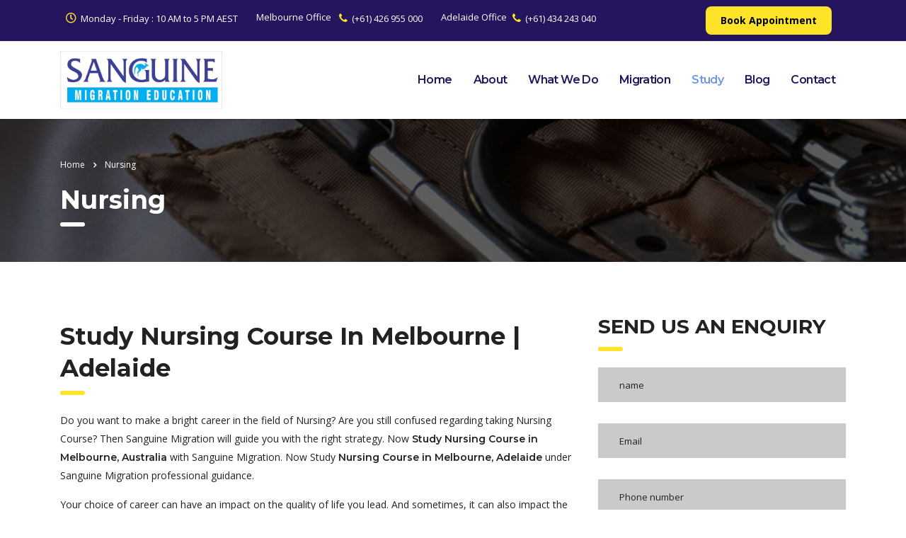

--- FILE ---
content_type: text/html; charset=UTF-8
request_url: https://sanguinemigration.com/nursing/
body_size: 16506
content:
<!DOCTYPE html>
<html lang="en-US" class="stm-site-preloader">
<head>
    <meta charset="UTF-8">
    <meta name="viewport" content="width=device-width, initial-scale=1">
    <link rel="profile" href="https://gmpg.org/xfn/11">
    <link rel="pingback" href="https://sanguinemigration.com/xmlrpc.php">
    <meta name='robots' content='index, follow, max-image-preview:large, max-snippet:-1, max-video-preview:-1' />

	<!-- This site is optimized with the Yoast SEO plugin v17.5 - https://yoast.com/wordpress/plugins/seo/ -->
	<title>Nursing Course in Adelaide | Melbourne | Sanguine Migration</title>
	<meta name="description" content="Before applying for Nursing Course in Melbourne, you must know about the required details like fee and other expenses. Contact us to know more about the course details." />
	<link rel="canonical" href="https://sanguinemigration.com/nursing/" />
	<meta property="og:locale" content="en_US" />
	<meta property="og:type" content="article" />
	<meta property="og:title" content="Nursing Course in Adelaide | Melbourne | Sanguine Migration" />
	<meta property="og:description" content="Before applying for Nursing Course in Melbourne, you must know about the required details like fee and other expenses. Contact us to know more about the course details." />
	<meta property="og:url" content="https://sanguinemigration.com/nursing/" />
	<meta property="og:site_name" content="Immigration Consultant in Australia" />
	<meta property="article:modified_time" content="2022-03-14T11:48:47+00:00" />
	<meta name="twitter:card" content="summary_large_image" />
	<meta name="twitter:label1" content="Est. reading time" />
	<meta name="twitter:data1" content="3 minutes" />
	<script type="application/ld+json" class="yoast-schema-graph">{"@context":"https://schema.org","@graph":[{"@type":"WebSite","@id":"https://sanguinemigration.com/#website","url":"https://sanguinemigration.com/","name":"Immigration Consultant in Australia","description":"Australian Migration Agents","potentialAction":[{"@type":"SearchAction","target":{"@type":"EntryPoint","urlTemplate":"https://sanguinemigration.com/?s={search_term_string}"},"query-input":"required name=search_term_string"}],"inLanguage":"en-US"},{"@type":"WebPage","@id":"https://sanguinemigration.com/nursing/#webpage","url":"https://sanguinemigration.com/nursing/","name":"Nursing Course in Adelaide | Melbourne | Sanguine Migration","isPartOf":{"@id":"https://sanguinemigration.com/#website"},"datePublished":"2021-06-18T15:21:27+00:00","dateModified":"2022-03-14T11:48:47+00:00","description":"Before applying for Nursing Course in Melbourne, you must know about the required details like fee and other expenses. Contact us to know more about the course details.","breadcrumb":{"@id":"https://sanguinemigration.com/nursing/#breadcrumb"},"inLanguage":"en-US","potentialAction":[{"@type":"ReadAction","target":["https://sanguinemigration.com/nursing/"]}]},{"@type":"BreadcrumbList","@id":"https://sanguinemigration.com/nursing/#breadcrumb","itemListElement":[{"@type":"ListItem","position":1,"name":"Home","item":"https://sanguinemigration.com/"},{"@type":"ListItem","position":2,"name":"Nursing"}]}]}</script>
	<!-- / Yoast SEO plugin. -->


<link rel='dns-prefetch' href='//fonts.googleapis.com' />
<link rel="alternate" type="application/rss+xml" title="Immigration Consultant in Australia &raquo; Feed" href="https://sanguinemigration.com/feed/" />
<link rel="alternate" type="application/rss+xml" title="Immigration Consultant in Australia &raquo; Comments Feed" href="https://sanguinemigration.com/comments/feed/" />
<link rel="alternate" title="oEmbed (JSON)" type="application/json+oembed" href="https://sanguinemigration.com/wp-json/oembed/1.0/embed?url=https%3A%2F%2Fsanguinemigration.com%2Fnursing%2F" />
<link rel="alternate" title="oEmbed (XML)" type="text/xml+oembed" href="https://sanguinemigration.com/wp-json/oembed/1.0/embed?url=https%3A%2F%2Fsanguinemigration.com%2Fnursing%2F&#038;format=xml" />
<style id='wp-img-auto-sizes-contain-inline-css' type='text/css'>
img:is([sizes=auto i],[sizes^="auto," i]){contain-intrinsic-size:3000px 1500px}
/*# sourceURL=wp-img-auto-sizes-contain-inline-css */
</style>
<link rel='stylesheet' id='ga_appointments_calendar_css-css' href='https://sanguinemigration.com/wp-content/plugins/gAppointments/assets/calendar.css?ver=1.2.6' type='text/css' media='all' />
<link rel='stylesheet' id='ga_appointments_schedule_css-css' href='https://sanguinemigration.com/wp-content/plugins/gAppointments/assets/schedule.css?ver=1.2.6' type='text/css' media='all' />
<link rel='stylesheet' id='ga_appointments_calendar_css_grid-css' href='https://sanguinemigration.com/wp-content/plugins/gAppointments/assets/grid.css?ver=1.2.6' type='text/css' media='all' />
<link rel='stylesheet' id='dashicons-css' href='https://sanguinemigration.com/wp-includes/css/dashicons.min.css?ver=6.9' type='text/css' media='all' />
<link rel='stylesheet' id='ga-font-awesome-css' href='https://sanguinemigration.com/wp-content/plugins/gAppointments/assets/font-awesome.min.css?ver=1.2.6' type='text/css' media='all' />
<style id='wp-emoji-styles-inline-css' type='text/css'>

	img.wp-smiley, img.emoji {
		display: inline !important;
		border: none !important;
		box-shadow: none !important;
		height: 1em !important;
		width: 1em !important;
		margin: 0 0.07em !important;
		vertical-align: -0.1em !important;
		background: none !important;
		padding: 0 !important;
	}
/*# sourceURL=wp-emoji-styles-inline-css */
</style>
<style id='wp-block-library-inline-css' type='text/css'>
:root{--wp-block-synced-color:#7a00df;--wp-block-synced-color--rgb:122,0,223;--wp-bound-block-color:var(--wp-block-synced-color);--wp-editor-canvas-background:#ddd;--wp-admin-theme-color:#007cba;--wp-admin-theme-color--rgb:0,124,186;--wp-admin-theme-color-darker-10:#006ba1;--wp-admin-theme-color-darker-10--rgb:0,107,160.5;--wp-admin-theme-color-darker-20:#005a87;--wp-admin-theme-color-darker-20--rgb:0,90,135;--wp-admin-border-width-focus:2px}@media (min-resolution:192dpi){:root{--wp-admin-border-width-focus:1.5px}}.wp-element-button{cursor:pointer}:root .has-very-light-gray-background-color{background-color:#eee}:root .has-very-dark-gray-background-color{background-color:#313131}:root .has-very-light-gray-color{color:#eee}:root .has-very-dark-gray-color{color:#313131}:root .has-vivid-green-cyan-to-vivid-cyan-blue-gradient-background{background:linear-gradient(135deg,#00d084,#0693e3)}:root .has-purple-crush-gradient-background{background:linear-gradient(135deg,#34e2e4,#4721fb 50%,#ab1dfe)}:root .has-hazy-dawn-gradient-background{background:linear-gradient(135deg,#faaca8,#dad0ec)}:root .has-subdued-olive-gradient-background{background:linear-gradient(135deg,#fafae1,#67a671)}:root .has-atomic-cream-gradient-background{background:linear-gradient(135deg,#fdd79a,#004a59)}:root .has-nightshade-gradient-background{background:linear-gradient(135deg,#330968,#31cdcf)}:root .has-midnight-gradient-background{background:linear-gradient(135deg,#020381,#2874fc)}:root{--wp--preset--font-size--normal:16px;--wp--preset--font-size--huge:42px}.has-regular-font-size{font-size:1em}.has-larger-font-size{font-size:2.625em}.has-normal-font-size{font-size:var(--wp--preset--font-size--normal)}.has-huge-font-size{font-size:var(--wp--preset--font-size--huge)}.has-text-align-center{text-align:center}.has-text-align-left{text-align:left}.has-text-align-right{text-align:right}.has-fit-text{white-space:nowrap!important}#end-resizable-editor-section{display:none}.aligncenter{clear:both}.items-justified-left{justify-content:flex-start}.items-justified-center{justify-content:center}.items-justified-right{justify-content:flex-end}.items-justified-space-between{justify-content:space-between}.screen-reader-text{border:0;clip-path:inset(50%);height:1px;margin:-1px;overflow:hidden;padding:0;position:absolute;width:1px;word-wrap:normal!important}.screen-reader-text:focus{background-color:#ddd;clip-path:none;color:#444;display:block;font-size:1em;height:auto;left:5px;line-height:normal;padding:15px 23px 14px;text-decoration:none;top:5px;width:auto;z-index:100000}html :where(.has-border-color){border-style:solid}html :where([style*=border-top-color]){border-top-style:solid}html :where([style*=border-right-color]){border-right-style:solid}html :where([style*=border-bottom-color]){border-bottom-style:solid}html :where([style*=border-left-color]){border-left-style:solid}html :where([style*=border-width]){border-style:solid}html :where([style*=border-top-width]){border-top-style:solid}html :where([style*=border-right-width]){border-right-style:solid}html :where([style*=border-bottom-width]){border-bottom-style:solid}html :where([style*=border-left-width]){border-left-style:solid}html :where(img[class*=wp-image-]){height:auto;max-width:100%}:where(figure){margin:0 0 1em}html :where(.is-position-sticky){--wp-admin--admin-bar--position-offset:var(--wp-admin--admin-bar--height,0px)}@media screen and (max-width:600px){html :where(.is-position-sticky){--wp-admin--admin-bar--position-offset:0px}}

/*# sourceURL=wp-block-library-inline-css */
</style><style id='global-styles-inline-css' type='text/css'>
:root{--wp--preset--aspect-ratio--square: 1;--wp--preset--aspect-ratio--4-3: 4/3;--wp--preset--aspect-ratio--3-4: 3/4;--wp--preset--aspect-ratio--3-2: 3/2;--wp--preset--aspect-ratio--2-3: 2/3;--wp--preset--aspect-ratio--16-9: 16/9;--wp--preset--aspect-ratio--9-16: 9/16;--wp--preset--color--black: #000000;--wp--preset--color--cyan-bluish-gray: #abb8c3;--wp--preset--color--white: #ffffff;--wp--preset--color--pale-pink: #f78da7;--wp--preset--color--vivid-red: #cf2e2e;--wp--preset--color--luminous-vivid-orange: #ff6900;--wp--preset--color--luminous-vivid-amber: #fcb900;--wp--preset--color--light-green-cyan: #7bdcb5;--wp--preset--color--vivid-green-cyan: #00d084;--wp--preset--color--pale-cyan-blue: #8ed1fc;--wp--preset--color--vivid-cyan-blue: #0693e3;--wp--preset--color--vivid-purple: #9b51e0;--wp--preset--gradient--vivid-cyan-blue-to-vivid-purple: linear-gradient(135deg,rgb(6,147,227) 0%,rgb(155,81,224) 100%);--wp--preset--gradient--light-green-cyan-to-vivid-green-cyan: linear-gradient(135deg,rgb(122,220,180) 0%,rgb(0,208,130) 100%);--wp--preset--gradient--luminous-vivid-amber-to-luminous-vivid-orange: linear-gradient(135deg,rgb(252,185,0) 0%,rgb(255,105,0) 100%);--wp--preset--gradient--luminous-vivid-orange-to-vivid-red: linear-gradient(135deg,rgb(255,105,0) 0%,rgb(207,46,46) 100%);--wp--preset--gradient--very-light-gray-to-cyan-bluish-gray: linear-gradient(135deg,rgb(238,238,238) 0%,rgb(169,184,195) 100%);--wp--preset--gradient--cool-to-warm-spectrum: linear-gradient(135deg,rgb(74,234,220) 0%,rgb(151,120,209) 20%,rgb(207,42,186) 40%,rgb(238,44,130) 60%,rgb(251,105,98) 80%,rgb(254,248,76) 100%);--wp--preset--gradient--blush-light-purple: linear-gradient(135deg,rgb(255,206,236) 0%,rgb(152,150,240) 100%);--wp--preset--gradient--blush-bordeaux: linear-gradient(135deg,rgb(254,205,165) 0%,rgb(254,45,45) 50%,rgb(107,0,62) 100%);--wp--preset--gradient--luminous-dusk: linear-gradient(135deg,rgb(255,203,112) 0%,rgb(199,81,192) 50%,rgb(65,88,208) 100%);--wp--preset--gradient--pale-ocean: linear-gradient(135deg,rgb(255,245,203) 0%,rgb(182,227,212) 50%,rgb(51,167,181) 100%);--wp--preset--gradient--electric-grass: linear-gradient(135deg,rgb(202,248,128) 0%,rgb(113,206,126) 100%);--wp--preset--gradient--midnight: linear-gradient(135deg,rgb(2,3,129) 0%,rgb(40,116,252) 100%);--wp--preset--font-size--small: 13px;--wp--preset--font-size--medium: 20px;--wp--preset--font-size--large: 36px;--wp--preset--font-size--x-large: 42px;--wp--preset--spacing--20: 0.44rem;--wp--preset--spacing--30: 0.67rem;--wp--preset--spacing--40: 1rem;--wp--preset--spacing--50: 1.5rem;--wp--preset--spacing--60: 2.25rem;--wp--preset--spacing--70: 3.38rem;--wp--preset--spacing--80: 5.06rem;--wp--preset--shadow--natural: 6px 6px 9px rgba(0, 0, 0, 0.2);--wp--preset--shadow--deep: 12px 12px 50px rgba(0, 0, 0, 0.4);--wp--preset--shadow--sharp: 6px 6px 0px rgba(0, 0, 0, 0.2);--wp--preset--shadow--outlined: 6px 6px 0px -3px rgb(255, 255, 255), 6px 6px rgb(0, 0, 0);--wp--preset--shadow--crisp: 6px 6px 0px rgb(0, 0, 0);}:where(.is-layout-flex){gap: 0.5em;}:where(.is-layout-grid){gap: 0.5em;}body .is-layout-flex{display: flex;}.is-layout-flex{flex-wrap: wrap;align-items: center;}.is-layout-flex > :is(*, div){margin: 0;}body .is-layout-grid{display: grid;}.is-layout-grid > :is(*, div){margin: 0;}:where(.wp-block-columns.is-layout-flex){gap: 2em;}:where(.wp-block-columns.is-layout-grid){gap: 2em;}:where(.wp-block-post-template.is-layout-flex){gap: 1.25em;}:where(.wp-block-post-template.is-layout-grid){gap: 1.25em;}.has-black-color{color: var(--wp--preset--color--black) !important;}.has-cyan-bluish-gray-color{color: var(--wp--preset--color--cyan-bluish-gray) !important;}.has-white-color{color: var(--wp--preset--color--white) !important;}.has-pale-pink-color{color: var(--wp--preset--color--pale-pink) !important;}.has-vivid-red-color{color: var(--wp--preset--color--vivid-red) !important;}.has-luminous-vivid-orange-color{color: var(--wp--preset--color--luminous-vivid-orange) !important;}.has-luminous-vivid-amber-color{color: var(--wp--preset--color--luminous-vivid-amber) !important;}.has-light-green-cyan-color{color: var(--wp--preset--color--light-green-cyan) !important;}.has-vivid-green-cyan-color{color: var(--wp--preset--color--vivid-green-cyan) !important;}.has-pale-cyan-blue-color{color: var(--wp--preset--color--pale-cyan-blue) !important;}.has-vivid-cyan-blue-color{color: var(--wp--preset--color--vivid-cyan-blue) !important;}.has-vivid-purple-color{color: var(--wp--preset--color--vivid-purple) !important;}.has-black-background-color{background-color: var(--wp--preset--color--black) !important;}.has-cyan-bluish-gray-background-color{background-color: var(--wp--preset--color--cyan-bluish-gray) !important;}.has-white-background-color{background-color: var(--wp--preset--color--white) !important;}.has-pale-pink-background-color{background-color: var(--wp--preset--color--pale-pink) !important;}.has-vivid-red-background-color{background-color: var(--wp--preset--color--vivid-red) !important;}.has-luminous-vivid-orange-background-color{background-color: var(--wp--preset--color--luminous-vivid-orange) !important;}.has-luminous-vivid-amber-background-color{background-color: var(--wp--preset--color--luminous-vivid-amber) !important;}.has-light-green-cyan-background-color{background-color: var(--wp--preset--color--light-green-cyan) !important;}.has-vivid-green-cyan-background-color{background-color: var(--wp--preset--color--vivid-green-cyan) !important;}.has-pale-cyan-blue-background-color{background-color: var(--wp--preset--color--pale-cyan-blue) !important;}.has-vivid-cyan-blue-background-color{background-color: var(--wp--preset--color--vivid-cyan-blue) !important;}.has-vivid-purple-background-color{background-color: var(--wp--preset--color--vivid-purple) !important;}.has-black-border-color{border-color: var(--wp--preset--color--black) !important;}.has-cyan-bluish-gray-border-color{border-color: var(--wp--preset--color--cyan-bluish-gray) !important;}.has-white-border-color{border-color: var(--wp--preset--color--white) !important;}.has-pale-pink-border-color{border-color: var(--wp--preset--color--pale-pink) !important;}.has-vivid-red-border-color{border-color: var(--wp--preset--color--vivid-red) !important;}.has-luminous-vivid-orange-border-color{border-color: var(--wp--preset--color--luminous-vivid-orange) !important;}.has-luminous-vivid-amber-border-color{border-color: var(--wp--preset--color--luminous-vivid-amber) !important;}.has-light-green-cyan-border-color{border-color: var(--wp--preset--color--light-green-cyan) !important;}.has-vivid-green-cyan-border-color{border-color: var(--wp--preset--color--vivid-green-cyan) !important;}.has-pale-cyan-blue-border-color{border-color: var(--wp--preset--color--pale-cyan-blue) !important;}.has-vivid-cyan-blue-border-color{border-color: var(--wp--preset--color--vivid-cyan-blue) !important;}.has-vivid-purple-border-color{border-color: var(--wp--preset--color--vivid-purple) !important;}.has-vivid-cyan-blue-to-vivid-purple-gradient-background{background: var(--wp--preset--gradient--vivid-cyan-blue-to-vivid-purple) !important;}.has-light-green-cyan-to-vivid-green-cyan-gradient-background{background: var(--wp--preset--gradient--light-green-cyan-to-vivid-green-cyan) !important;}.has-luminous-vivid-amber-to-luminous-vivid-orange-gradient-background{background: var(--wp--preset--gradient--luminous-vivid-amber-to-luminous-vivid-orange) !important;}.has-luminous-vivid-orange-to-vivid-red-gradient-background{background: var(--wp--preset--gradient--luminous-vivid-orange-to-vivid-red) !important;}.has-very-light-gray-to-cyan-bluish-gray-gradient-background{background: var(--wp--preset--gradient--very-light-gray-to-cyan-bluish-gray) !important;}.has-cool-to-warm-spectrum-gradient-background{background: var(--wp--preset--gradient--cool-to-warm-spectrum) !important;}.has-blush-light-purple-gradient-background{background: var(--wp--preset--gradient--blush-light-purple) !important;}.has-blush-bordeaux-gradient-background{background: var(--wp--preset--gradient--blush-bordeaux) !important;}.has-luminous-dusk-gradient-background{background: var(--wp--preset--gradient--luminous-dusk) !important;}.has-pale-ocean-gradient-background{background: var(--wp--preset--gradient--pale-ocean) !important;}.has-electric-grass-gradient-background{background: var(--wp--preset--gradient--electric-grass) !important;}.has-midnight-gradient-background{background: var(--wp--preset--gradient--midnight) !important;}.has-small-font-size{font-size: var(--wp--preset--font-size--small) !important;}.has-medium-font-size{font-size: var(--wp--preset--font-size--medium) !important;}.has-large-font-size{font-size: var(--wp--preset--font-size--large) !important;}.has-x-large-font-size{font-size: var(--wp--preset--font-size--x-large) !important;}
/*# sourceURL=global-styles-inline-css */
</style>

<style id='classic-theme-styles-inline-css' type='text/css'>
/*! This file is auto-generated */
.wp-block-button__link{color:#fff;background-color:#32373c;border-radius:9999px;box-shadow:none;text-decoration:none;padding:calc(.667em + 2px) calc(1.333em + 2px);font-size:1.125em}.wp-block-file__button{background:#32373c;color:#fff;text-decoration:none}
/*# sourceURL=/wp-includes/css/classic-themes.min.css */
</style>
<link rel='stylesheet' id='contact-form-7-css' href='https://sanguinemigration.com/wp-content/plugins/contact-form-7/includes/css/styles.css?ver=5.4.1' type='text/css' media='all' />
<link rel='stylesheet' id='stm-stm-css' href='https://sanguinemigration.com/wp-content/uploads/stm_fonts/stm/stm.css?ver=1.0' type='text/css' media='all' />
<link rel='stylesheet' id='rs-plugin-settings-css' href='https://sanguinemigration.com/wp-content/plugins/revslider/public/assets/css/rs6.css?ver=6.4.6' type='text/css' media='all' />
<style id='rs-plugin-settings-inline-css' type='text/css'>
#rs-demo-id {}
/*# sourceURL=rs-plugin-settings-inline-css */
</style>
<link rel='stylesheet' id='grw-public-main-css-css' href='https://sanguinemigration.com/wp-content/plugins/widget-google-reviews/assets/css/public-main.css?ver=2.4.1' type='text/css' media='all' />
<link rel='stylesheet' id='bootstrap-css' href='https://sanguinemigration.com/wp-content/themes/consulting/assets/css/bootstrap.min.css?ver=4.0.2' type='text/css' media='all' />
<link rel='stylesheet' id='consulting-style-css' href='https://sanguinemigration.com/wp-content/themes/consulting/style.css?ver=4.0.2' type='text/css' media='all' />
<link rel='stylesheet' id='consulting-layout-css' href='https://sanguinemigration.com/wp-content/themes/consulting/assets/css/layouts/layout_1/main.css?ver=4.0.2' type='text/css' media='all' />
<style id='consulting-layout-inline-css' type='text/css'>
.page_title{ color: #ffffff !important; color: url(#) !important; background-color: #ffffff !important; background-color: url(#) !important; background-image: url(https://sanguinemigration.com/wp-content/uploads/2021/06/Untitled-1-9.jpg) !important; background-position: 50% 50% !important; background-position: url(http://5) !important; background-repeat: no-repeat !important; background-repeat: url(http://n) !important; }body .page_title h1:after{
				background: #ffffff;
			}.mtc, .mtc_h:hover{
					color: #002e5b!important
				}.stc, .stc_h:hover{
					color: #6c98e1!important
				}.ttc, .ttc_h:hover{
					color: #fde428!important
				}.mbc, .mbc_h:hover, .stm-search .stm_widget_search button{
					background-color: #002e5b!important
				}.sbc, .sbc_h:hover{
					background-color: #6c98e1!important
				}.tbc, .tbc_h:hover{
					background-color: #fde428!important
				}.mbdc, .mbdc_h:hover{
					border-color: #002e5b!important
				}.sbdc, .sbdc_h:hover{
					border-color: #6c98e1!important
				}.tbdc, .tbdc_h:hover{
					border-color: #fde428!important
				}
/*# sourceURL=consulting-layout-inline-css */
</style>
<link rel='stylesheet' id='child-style-css' href='https://sanguinemigration.com/wp-content/themes/consulting-child/style.css?ver=4.0.2' type='text/css' media='all' />
<link rel='stylesheet' id='vc_font_awesome_5_shims-css' href='https://sanguinemigration.com/wp-content/plugins/js_composer/assets/lib/bower/font-awesome/css/v4-shims.min.css?ver=6.6.0' type='text/css' media='all' />
<style id='vc_font_awesome_5_shims-inline-css' type='text/css'>
body #wrapper .fa.fa-facebook{font-family:'Font Awesome 5 Brands' !important;}
/*# sourceURL=vc_font_awesome_5_shims-inline-css */
</style>
<link rel='stylesheet' id='vc_font_awesome_5-css' href='https://sanguinemigration.com/wp-content/plugins/js_composer/assets/lib/bower/font-awesome/css/all.min.css?ver=6.6.0' type='text/css' media='all' />
<style id='vc_font_awesome_5-inline-css' type='text/css'>
body #wrapper .fa.fa-map-marker{font-family:'FontAwesome' !important;} body .fa.fa-map-marker:before{content:"\f041"}
/*# sourceURL=vc_font_awesome_5-inline-css */
</style>
<link rel='stylesheet' id='font-awesome-css' href='https://sanguinemigration.com/wp-content/themes/consulting/assets/css/font-awesome.min.css?ver=4.0.2' type='text/css' media='all' />
<link rel='stylesheet' id='header_builder-css' href='https://sanguinemigration.com/wp-content/themes/consulting/assets/css/header_builder.css?ver=4.0.2' type='text/css' media='all' />
<link rel='stylesheet' id='consulting-default-font-css' href='https://fonts.googleapis.com/css?family=Open+Sans%3A300%2C300italic%2Cregular%2Citalic%2C600%2C600italic%2C700%2C700italic%2C800%2C800italic%7CMontserrat%3A100%2C100italic%2C200%2C200italic%2C300%2C300italic%2Cregular%2Citalic%2C500%2C500italic%2C600%2C600italic%2C700%2C700italic%2C800%2C800italic%2C900%2C900italic&#038;ver=4.0.2' type='text/css' media='all' />
<link rel='stylesheet' id='consulting-theme-options-css' href='https://sanguinemigration.com/wp-content/uploads/stm_uploads/theme_options.css?ver=4.0.2' type='text/css' media='all' />
<link rel='stylesheet' id='consulting-global-styles-css' href='https://sanguinemigration.com/wp-content/themes/consulting/assets/css/layouts/global_styles/main.css?ver=4.0.2' type='text/css' media='all' />
<style id='consulting-global-styles-inline-css' type='text/css'>

    
        .elementor-widget-video .eicon-play {
            border-color: #fde428;
            background-color: #fde428;
        }

        .elementor-widget-wp-widget-nav_menu ul li,
        .elementor-widget-wp-widget-nav_menu ul li a {
            color: #002e5b;
        }

        .elementor-widget-wp-widget-nav_menu ul li.current-cat:hover>a,
        .elementor-widget-wp-widget-nav_menu ul li.current-cat>a,
        .elementor-widget-wp-widget-nav_menu ul li.current-menu-item:hover>a,
        .elementor-widget-wp-widget-nav_menu ul li.current-menu-item>a,
        .elementor-widget-wp-widget-nav_menu ul li.current_page_item:hover>a,
        .elementor-widget-wp-widget-nav_menu ul li.current_page_item>a,
        .elementor-widget-wp-widget-nav_menu ul li:hover>a {
            border-left-color: #6c98e1;
        }

        div.elementor-widget-button a.elementor-button,
        div.elementor-widget-button .elementor-button {
            background-color: #002e5b;
        }

        div.elementor-widget-button a.elementor-button:hover,
        div.elementor-widget-button .elementor-button:hover {
            background-color: #fde428;
            color: #002e5b;
        }

        .elementor-default .elementor-text-editor ul:not(.elementor-editor-element-settings) li:before,
        .elementor-default .elementor-widget-text-editor ul:not(.elementor-editor-element-settings) li:before {
            color: #6c98e1;
        }

        .consulting_elementor_wrapper .elementor-tabs .elementor-tabs-content-wrapper .elementor-tab-mobile-title,
        .consulting_elementor_wrapper .elementor-tabs .elementor-tabs-wrapper .elementor-tab-title {
            background-color: #fde428;
        }

        .consulting_elementor_wrapper .elementor-tabs .elementor-tabs-content-wrapper .elementor-tab-mobile-title,
        .consulting_elementor_wrapper .elementor-tabs .elementor-tabs-wrapper .elementor-tab-title a {
            color: #002e5b;
        }

        .consulting_elementor_wrapper .elementor-tabs .elementor-tabs-content-wrapper .elementor-tab-mobile-title.elementor-active,
        .consulting_elementor_wrapper .elementor-tabs .elementor-tabs-wrapper .elementor-tab-title.elementor-active {
            background-color: #002e5b;
        }

        .consulting_elementor_wrapper .elementor-tabs .elementor-tabs-content-wrapper .elementor-tab-mobile-title.elementor-active,
        .consulting_elementor_wrapper .elementor-tabs .elementor-tabs-wrapper .elementor-tab-title.elementor-active a {
            color: #fde428;
        }

        .radial-progress .circle .mask .fill {
            background-color: #fde428;
        }

    

    
/*# sourceURL=consulting-global-styles-inline-css */
</style>
<link rel='stylesheet' id='stm_megamenu-css' href='https://sanguinemigration.com/wp-content/themes/consulting/inc/megamenu/assets/css/megamenu.css?ver=6.9' type='text/css' media='all' />
<link rel='stylesheet' id='js_composer_front-css' href='https://sanguinemigration.com/wp-content/plugins/js_composer/assets/css/js_composer.min.css?ver=6.6.0' type='text/css' media='all' />
<script type="text/javascript" src="https://sanguinemigration.com/wp-includes/js/jquery/jquery.min.js?ver=3.7.1" id="jquery-core-js"></script>
<script type="text/javascript" src="https://sanguinemigration.com/wp-includes/js/jquery/jquery-migrate.min.js?ver=3.4.1" id="jquery-migrate-js"></script>
<script type="text/javascript" src="https://sanguinemigration.com/wp-content/plugins/gravityforms/js/chosen.jquery.min.js?ver=2.8.12" id="gform_chosen-js"></script>
<script type="text/javascript" src="https://sanguinemigration.com/wp-content/plugins/revslider/public/assets/js/rbtools.min.js?ver=6.4.4" id="tp-tools-js"></script>
<script type="text/javascript" src="https://sanguinemigration.com/wp-content/plugins/revslider/public/assets/js/rs6.min.js?ver=6.4.6" id="revmin-js"></script>
<script type="text/javascript" defer="defer" src="https://sanguinemigration.com/wp-content/plugins/widget-google-reviews/assets/js/public-main.js?ver=2.4.1" id="grw-public-main-js-js"></script>
<script type="text/javascript" src="https://sanguinemigration.com/wp-content/themes/consulting/inc/megamenu/assets/js/megamenu.js?ver=6.9" id="stm_megamenu-js"></script>
<link rel="https://api.w.org/" href="https://sanguinemigration.com/wp-json/" /><link rel="alternate" title="JSON" type="application/json" href="https://sanguinemigration.com/wp-json/wp/v2/pages/7151" /><link rel="EditURI" type="application/rsd+xml" title="RSD" href="https://sanguinemigration.com/xmlrpc.php?rsd" />
<meta name="generator" content="WordPress 6.9" />
<link rel='shortlink' href='https://sanguinemigration.com/?p=7151' />
<!-- start Simple Custom CSS and JS -->
<style type="text/css">
.bookButton1 a {
    color: black!important;
    font-weight: bold;
}

span.bookButton1 {
    background-color: #fde428;
    color: #333 !important;
    padding: 7px 21px;
    font-size: 14px;
    border-radius: 8px;
    margin-top: 9px !important;
	margin-bottom: 9px;
}
.top_bar_info_switcher {
    display: none;
}
.top_bar_info_wr .top_bar_info li i {
    margin: 0px 3px 0px 8px;
}
.agent-inner, .agent-inner + p {
    text-align: left!important;
}
</style>
<!-- end Simple Custom CSS and JS -->
<meta name="generator" content="Site Kit by Google 1.92.0" />	<script type="text/javascript">
		var stm_wpcfto_ajaxurl = 'https://sanguinemigration.com/wp-admin/admin-ajax.php';
	</script>

	<style>
		.vue_is_disabled {
			display: none;
		}
	</style>
		<script>
		var stm_wpcfto_nonces = {"wpcfto_save_settings":"a9fa9185d4","get_image_url":"7f80aefe9c","wpcfto_upload_file":"1ab2f7d7a0","wpcfto_search_posts":"7c21e569c6"};
	</script>
	        <script type="text/javascript">
            var ajaxurl = 'https://sanguinemigration.com/wp-admin/admin-ajax.php';
            var stm_ajax_load_events = '7c3500a0eb';
            var stm_ajax_load_portfolio = '8dc830ab40';
            var stm_ajax_add_event_member_sc = 'd167fae718';
            var stm_custom_register = '2e5ac52b37';
            var stm_get_prices = '489b120925';
            var stm_get_history = '306ab80eb4';
            var consulting_install_plugin = 'b1468b77ef';
            var stm_ajax_add_review = 'efff86879d';
        </script>
        		<style>
			.ga_provider_page {
				display: none !important;
			}

			.ga_customer_page {
				display: none !important;
			}

			.ga_appointments_calendar_header,
			.ga_monthly_schedule_wrapper table thead,
			.ga_monthly_schedule_wrapper table thead th {
				background: #7C9299 !important;
			}

			.ga_wrapper_small .ga_monthly_schedule_wrapper td.selected,
			.ga_wrapper_small .ga_monthly_schedule_wrapper td.day_available:hover {
				color: #7C9299 !important;
			}

			.ga_wrapper_small .ga_monthly_schedule_wrapper td.day_available:hover span,
			.ga_wrapper_small .ga_monthly_schedule_wrapper td.selected span,
			.ga_wrapper_medium .ga_monthly_schedule_wrapper td.day_available:hover span,
			.ga_wrapper_medium .ga_monthly_schedule_wrapper td.selected span,
			.ga_wrapper_large .ga_monthly_schedule_wrapper td.day_available:hover span,
			.ga_wrapper_large .ga_monthly_schedule_wrapper td.selected span {
				background: #1dd59a !important;
				border: 2px solid #1dd59a !important;
			}

			.ga_wrapper_small .ga_monthly_schedule_wrapper td.ga_today span,
			.ga_wrapper_medium .ga_monthly_schedule_wrapper td.ga_today span,
			.ga_wrapper_large .ga_monthly_schedule_wrapper td.ga_today span {
				border: 2px solid #1dd59a !important;
			}

			#no_time_slots i {
				color: #1dd59a !important;
			}

			.ga_appointments_calendar_header h3,
			.ga_appointments_calendar_header .arrow-left,
			.ga_appointments_calendar_header .arrow-right,
			.ga_monthly_schedule_wrapper thead th {
				color: #ffffff !important;
			}

			.ga_monthly_schedule_wrapper td {
				background: #f1f3f6 !important;
			}

			.ga_monthly_schedule_wrapper.ga_spinner:before {
				background: rgba(250, 250, 250, 0.3) !important;
			}

			.ga_monthly_schedule_wrapper.ga_spinner:after {
				border-color: #1dd59a transparent transparent !important;
			}

			.ga_monthly_schedule_wrapper td {
				border-color: rgba(38, 84, 124 ,0.07) !important;
			}

			.ga_monthly_schedule_wrapper td {
				color: #6D8298 !important;
			}

			.ga_wrapper_small .ga_monthly_schedule_wrapper td.selected,
			.ga_wrapper_medium .ga_monthly_schedule_wrapper td.selected,
			.ga_wrapper_large .ga_monthly_schedule_wrapper td.selected {
				color: #ffffff !important;
			}

			.ga_wrapper_small .ga_monthly_schedule_wrapper td.day_available:hover,
			.ga_wrapper_medium .ga_monthly_schedule_wrapper td.day_available:hover,
			.ga_wrapper_large .ga_monthly_schedule_wrapper td.day_available:hover {
				color: #ffffff !important;
			}

			.ga_wrapper_small .ga_monthly_schedule_wrapper td.day_available,
			.ga_wrapper_medium .ga_monthly_schedule_wrapper td.day_available,
			.ga_wrapper_large .ga_monthly_schedule_wrapper td.day_available {
				background: #ffffff !important;
			}

			.ga_monthly_schedule_wrapper td.selected:after {
				border-color: #ffffff transparent transparent transparent !important;
			}

			#gappointments_calendar_slots label.time_slot {
				color: #6D8298 !important;
			}

			.ga_monthly_schedule_wrapper td.calendar_slots {
				background: #e4e8ea !important;
			}

			#gappointments_calendar_slots label.time_selected div {
				background: #1dd59a !important;
			}

			#gappointments_calendar_slots label.time_selected div {
				color: #ffffff !important;
			}

			#gappointments_calendar_slots .calendar_time_slots .slots-title,
			#no_time_slots span {
				color: #333333 !important;
			}


			.ga_monthly_schedule_wrapper td.calendar_slots {
				border: 1px solid rgba(0,0,0,0.03) !important;
			}

			.ajax-spinner-bars>div {
				background-color: #25363F !important;
			}

					</style>

        <style>
            #wp-admin-bar-consulting_settings img {
                max-width: 25px;
                vertical-align: top;
                position: relative;
                top: 3px;
            }
        </style>
    <meta name="generator" content="Powered by WPBakery Page Builder - drag and drop page builder for WordPress."/>
<meta name="generator" content="Powered by Slider Revolution 6.4.6 - responsive, Mobile-Friendly Slider Plugin for WordPress with comfortable drag and drop interface." />
<link rel="icon" href="https://sanguinemigration.com/wp-content/uploads/2019/09/cropped-aaa-32x32.png" sizes="32x32" />
<link rel="icon" href="https://sanguinemigration.com/wp-content/uploads/2019/09/cropped-aaa-192x192.png" sizes="192x192" />
<link rel="apple-touch-icon" href="https://sanguinemigration.com/wp-content/uploads/2019/09/cropped-aaa-180x180.png" />
<meta name="msapplication-TileImage" content="https://sanguinemigration.com/wp-content/uploads/2019/09/cropped-aaa-270x270.png" />
<script type="text/javascript">function setREVStartSize(e){
			//window.requestAnimationFrame(function() {				 
				window.RSIW = window.RSIW===undefined ? window.innerWidth : window.RSIW;	
				window.RSIH = window.RSIH===undefined ? window.innerHeight : window.RSIH;	
				try {								
					var pw = document.getElementById(e.c).parentNode.offsetWidth,
						newh;
					pw = pw===0 || isNaN(pw) ? window.RSIW : pw;
					e.tabw = e.tabw===undefined ? 0 : parseInt(e.tabw);
					e.thumbw = e.thumbw===undefined ? 0 : parseInt(e.thumbw);
					e.tabh = e.tabh===undefined ? 0 : parseInt(e.tabh);
					e.thumbh = e.thumbh===undefined ? 0 : parseInt(e.thumbh);
					e.tabhide = e.tabhide===undefined ? 0 : parseInt(e.tabhide);
					e.thumbhide = e.thumbhide===undefined ? 0 : parseInt(e.thumbhide);
					e.mh = e.mh===undefined || e.mh=="" || e.mh==="auto" ? 0 : parseInt(e.mh,0);		
					if(e.layout==="fullscreen" || e.l==="fullscreen") 						
						newh = Math.max(e.mh,window.RSIH);					
					else{					
						e.gw = Array.isArray(e.gw) ? e.gw : [e.gw];
						for (var i in e.rl) if (e.gw[i]===undefined || e.gw[i]===0) e.gw[i] = e.gw[i-1];					
						e.gh = e.el===undefined || e.el==="" || (Array.isArray(e.el) && e.el.length==0)? e.gh : e.el;
						e.gh = Array.isArray(e.gh) ? e.gh : [e.gh];
						for (var i in e.rl) if (e.gh[i]===undefined || e.gh[i]===0) e.gh[i] = e.gh[i-1];
											
						var nl = new Array(e.rl.length),
							ix = 0,						
							sl;					
						e.tabw = e.tabhide>=pw ? 0 : e.tabw;
						e.thumbw = e.thumbhide>=pw ? 0 : e.thumbw;
						e.tabh = e.tabhide>=pw ? 0 : e.tabh;
						e.thumbh = e.thumbhide>=pw ? 0 : e.thumbh;					
						for (var i in e.rl) nl[i] = e.rl[i]<window.RSIW ? 0 : e.rl[i];
						sl = nl[0];									
						for (var i in nl) if (sl>nl[i] && nl[i]>0) { sl = nl[i]; ix=i;}															
						var m = pw>(e.gw[ix]+e.tabw+e.thumbw) ? 1 : (pw-(e.tabw+e.thumbw)) / (e.gw[ix]);					
						newh =  (e.gh[ix] * m) + (e.tabh + e.thumbh);
					}				
					if(window.rs_init_css===undefined) window.rs_init_css = document.head.appendChild(document.createElement("style"));					
					document.getElementById(e.c).height = newh+"px";
					window.rs_init_css.innerHTML += "#"+e.c+"_wrapper { height: "+newh+"px }";				
				} catch(e){
					console.log("Failure at Presize of Slider:" + e)
				}					   
			//});
		  };</script>
		<style type="text/css" id="wp-custom-css">
			.staff_list.list_2 > ul > li .inner .staff_content h4
{
	margin-top: 70px;
}

.agentInner{ width:50%;}
.agent-inner, .agent-inner + p{text-align:center;}


.bookButton1{ float:right; display:inline-block; margin-top:12px; margin-right:20px;}
.bookButton1 a{ float:right; color: #fff;
    text-decoration: none;}
.bookButton1 i{ padding-right:10px;}

.ginput_container_coupon .gf_coupon_code{ display:inline-block !important; width:auto !important;}
#gf_coupon_button{ min-height:49px;}

.staff_content.remove_padding .read_more
{
	display:none;
}
.consulting-custom-title {
	padding-top:0px
}
#footer .footer_widgets .widget .widget_title {
	line-height: 39px;
	color: #fde428 !important;
}
.member-section .wpb_single_image img {
border: 1px solid #24155e;
padding: 10px;
border-radius: 5px;
}
.page-heading h1, h2 {
	font-size: 34px;
}
.consulting-custom-title {
	text-transform: capitalize !important;}

.entry-content >.consulting-custom-title {
	color: #2d1b6f !important;
} 

.icon_box_inner .icon {
	padding-bottom: 20px !important;
}
.icon_box_inner {
	
	transition: all 0.5 ease;
}
.icon_box_inner:hover .icon i {
	color:#24155e!important;
	transition: all 0.5 ease;
}
.icon_box_inner:hover .font-color_base
{
	color:#24155e!important;
	transition: all 0.5 ease;
}
h2, .h2 {
	text-transform: capitalize !important;
}

.single .page_title 
{
	display:none !important;
		
}

.rating {
	display: flex;
	align-content: center;
	justify-content: center;
}

.rating img{ 
	width:20px;
	margin-left:2.5px;
	margin-right:2.5px;
	margin-bottom:10px;
}



@media and (max-width:767px) {
	.home-yellow-widget .text_align_left h2,
header.vc_cta3-content-header h4
{ 
    text-align:center !important; 
}

}



.mobile_grid_landscape .mobile_header .top_nav_mobile .main_menu_nav > li > a {
	text-transform: capitalize !important;
}

#footer .widgets_row .footer_logo {
    padding: 34px 0 0;
}


@media screen and (min-width:320px) and (max-width:767px)
{
	.consulting-custom-title	
{
	font-size: 22px !important;
	line-height: 30px !important;
	text-align: center;
}
	.icon_box.style_10 .icon_box_inner {
		margin-bottom: 10px;
	}
	.vc_row-fluid {
		padding-bottom:0px !important;
	}
}

.post_date {
    display: none!important;
}
h6.mel {
    padding: 0;
	font-weight: 600;
}
h6.mel2 {
    margin: 5px;
}
h6.mel2:after {
    content: unset;
    margin: 0px;
}
h6.mel:after {
    content: unset;
    margin: 0px;
}
#footer .widgets_row .footer_logo {
    margin: 0;!important
}

/* agents style */
.agentOuter{ display:flex; gap:30px;}
.agentInner:nth-child(1){ order:2 }
.agentInner:nth-child(2){ order:1 }
.agents-list{box-shadow: 0 0 10px #DBDBDB; padding: 20px; margin-bottom: 45px;}
.agents-list .agent{ border-bottom:1px solid #DBDBDB; margin-bottom:25px; padding-bottom:45px; }

.agents-list .agent:after, .agents-list:after{ display:block; content:''; clear:both; }
.agents-list .agent-image{ width:30%; float:left; }
.agents-list .agent-image img{ width:100%; height:auto; }
.agents-list .agent-content{ width:70%; float:right; padding:10px 25px 0; }
.agent-button{ display:inline-block; text-decoration:none !important; background:#FFB000; color:#fff !important; padding:5px 15px; }
.agent-inner{ margin-bottom:20px; }
.agent-inner + p{ margin-bottom:0; }
.agents-list .agent:last-child{ border-bottom:none; padding-bottom:0; margin-bottom:0;}
.agent-content h4{ margin-top:0; padding-top:0;}
.bcontainer{ display:block; max-width:900px; margin-left:auto; margin-right:auto;}

@media only screen and (max-width:767px){
	.agentOuter{ display:block;}
}

@media only screen and (max-width:500px){
	.bookButton1{ float:none;}
	.agents-list .agent-image, .agents-list .agent-content { float:left; width:100%; }
	.agents-list .agent-content{ padding:0; margin-top:25px; }
}		</style>
		<style type="text/css" data-type="vc_shortcodes-custom-css">.vc_custom_1624701121468{margin-bottom: 0px !important;}.vc_custom_1451991003825{margin-bottom: 100px !important;}.vc_custom_1451991003825{margin-bottom: 100px !important;}.vc_custom_1629365325247{margin-top: 0px !important;}.vc_custom_1625648552667{margin-top: 45px !important;}</style><noscript><style> .wpb_animate_when_almost_visible { opacity: 1; }</style></noscript>    
 <script type="application/ld+json">
{
  "@context": "https://schema.org",
  "@type": "LocalBusiness",
  "name": "Sanguine Migration",
  "image": "https://sanguinemigration.com/wp-content/uploads/2019/09/logo.jpg",
  "@id": "",
  "url": "https://www.sanguinemigration.com",
  "telephone": "61406534706",
  "address": {
    "@type": "PostalAddress",
    "streetAddress": "Level 27 Rialto South Tower 525 Collins Street Melbourne",
    "addressLocality": "Melbourne",
    "addressRegion": "VIC",
    "postalCode": "3000",
    "addressCountry": "AU"
  },
  "geo": {
    "@type": "GeoCoordinates",
    "latitude": -37.818380,
    "longitude": 144.957310
  } ,
  "sameAs": [
    "https://www.facebook.com/Sanguine-Migration-579928625854038/",
    "https://twitter.com/sanguinemigrat1"
  ] 
}
</script>

<link rel='stylesheet' id='vc_google_fonts_montserratregular700-css' href='//fonts.googleapis.com/css?family=Montserrat%3Aregular%2C700&#038;ver=6.9' type='text/css' media='all' />
</head>
<body class="wp-singular page-template-default page page-id-7151 wp-theme-consulting wp-child-theme-consulting-child site_layout_1 show-mobile-switcher  header_style_2 title_box_image_added mobile_grid_landscape wpb-js-composer js-comp-ver-6.6.0 vc_responsive">
<div id="wrapper">
    <div id="fullpage" class="content_wrapper">
                        <header id="header">
                                                                        <div class="top_bar">
                            <div class="container">
                                                                                                        <div class="top_bar_info_wr">
                                                                                                                                    
                                                    <div class="top_bar_info_switcher">
                                                         
                                                        <div class="active">

                                                            <span>
                                                                 Melbourne Office                                                            </span>
                                                        </div>
                                                        <ul>

                                                                                                                            <li>
                                                                    <a href="#top_bar_info_0">
                                                                         Melbourne Office                                                                    </a>
                                                                </li>
                                                                                                                            <li>
                                                                    <a href="#top_bar_info_1">
                                                                        Adelaide Office                                                                    </a>
                                                                </li>
                                                                                                                            <li>
                                                                    <a href="#top_bar_info_2">
                                                                        Haryana Office                                                                    </a>
                                                                </li>
                                                                                                                            <li>
                                                                    <a href="#top_bar_info_3">
                                                                        Punjab Office                                                                    </a>
                                                                </li>
                                                                                                                    </ul>
                                                    </div>
                                                    <span class="bookButton1"><a href="https://sanguinemigration.com/appointment/">Book Appointment</a></span>
                                                                                                                                                                                                                                            <ul class="top_bar_info"
                                                        id="top_bar_info_0" style="display: block;">
                                                                                                                                                                            <li>
                                                                                                                                    <i class="fa fa-clock-o"
                                                                       style="font-size: 15px; color: #fde428;"></i>
                                                                                                                                <span>
                                                                    Monday - Friday : 10 AM to 5 PM AEST                                                                </span>
                                                            </li>
                                                                                                                                                                            <li>
                                                                                                                                  Melbourne Office  <i class="fa fa-phone"
                                                                       style="font-size: 15px; color: #fde428;"></i>
                                                                                                                                <span>(+61) 426 955 000
                                                                                                                                    </span>
                                                            </li>
                                                        														<li>
															Adelaide Office<i class="fa fa-phone" style="font-size: 15px; color: #fde428;"></i>
                                                                <span>(+61) 434 243 040 </span>
                                                            </li>
                                                    </ul>
                                                                                                    <ul class="top_bar_info"
                                                        id="top_bar_info_1">
                                                                                                                                                                            <li>
                                                                                                                                    <i class="fa fa-clock-o"
                                                                       style="font-size: 15px; color: #fde428;"></i>
                                                                                                                                <span>
                                                                    Monday - Friday :  10 AM to 5 PM AEST                                                                </span>
                                                            </li>
                                                                                                                                                                            <li>
                                                                                                                                  Melbourne Office  <i class="fa fa-phone"
                                                                       style="font-size: 15px; color: #fde428;"></i>
                                                                                                                                <span>(+61) 426 955 000
                                                                                                                                    </span>
                                                            </li>
                                                        														<li>
															Adelaide Office<i class="fa fa-phone" style="font-size: 15px; color: #fde428;"></i>
                                                                <span>(+61) 434 243 040 </span>
                                                            </li>
                                                    </ul>
                                                                                                    <ul class="top_bar_info"
                                                        id="top_bar_info_2">
                                                                                                                                                                            <li>
                                                                                                                                    <i class="fa fa-clock-o"
                                                                       style="font-size: 15px; color: #fde428;"></i>
                                                                                                                                <span>
                                                                    Monday - Friday :  10 AM to 5 PM AEST                                                                </span>
                                                            </li>
                                                                                                                                                                            <li>
                                                                                                                                  Melbourne Office  <i class="fa fa-phone"
                                                                       style="font-size: 15px; color: #fde428;"></i>
                                                                                                                                <span>(+61) 426 955 000
                                                                                                                                    </span>
                                                            </li>
                                                        														<li>
															Adelaide Office<i class="fa fa-phone" style="font-size: 15px; color: #fde428;"></i>
                                                                <span>(+61) 434 243 040 </span>
                                                            </li>
                                                    </ul>
                                                                                                    <ul class="top_bar_info"
                                                        id="top_bar_info_3">
                                                                                                                                                                            <li>
                                                                                                                                    <i class="fa fa-clock-o"
                                                                       style="font-size: 15px; color: #fde428;"></i>
                                                                                                                                <span>
                                                                    Monday - Friday :  10 AM to 5 PM AEST                                                                </span>
                                                            </li>
                                                                                                                                                                            <li>
                                                                                                                                  Melbourne Office  <i class="stm-phone_13_2"
                                                                       style="font-size: 15px; color: #fde428;"></i>
                                                                                                                                <span>(+61) 426 955 000
                                                                                                                                    </span>
                                                            </li>
                                                        														<li>
															Adelaide Office<i class="fa fa-phone" style="font-size: 15px; color: #fde428;"></i>
                                                                <span>(+61) 434 243 040 </span>
                                                            </li>
                                                    </ul>
                                                                                                                                                                        </div>
                                                            </div>
                        </div>
                                                                                                <div class="header_top clearfix">
                            <div class="container">
                                <div class="logo media-left media-middle">
                                                                            <a href="https://sanguinemigration.com/" style="margin: 0px 0px 0px 0px"><img
                                                    src="https://sanguinemigration.com/wp-content/uploads/2019/09/image_2022_05_05T10_55_14_340Z.png"
                                                    style="width: 229px; height: px;"
                                                    alt="Immigration Consultant in Australia"/></a>
                                                                    </div>
                                <div class="top_nav media-body media-middle">
                                                                            <div class="header_socials">
                                                                                            <a target="_blank" href="https://www.facebook.com/Sanguinemigration/"><i
                                                            class="fa fa-facebook"></i></a>
                                                                                            <a target="_blank" href="https://twitter.com/sanguinemigrat1"><i
                                                            class="fa fa-twitter"></i></a>
                                                                                                                                </div>
                                                                        <div class="top_nav_wrapper clearfix">
                                        <ul id="menu-home-menu" class="main_menu_nav"><li id="menu-item-7032" class="menu-item menu-item-type-post_type menu-item-object-page menu-item-home menu-item-7032"><a href="https://sanguinemigration.com/">Home</a></li>
<li id="menu-item-7034" class="menu-item menu-item-type-post_type menu-item-object-page menu-item-7034"><a href="https://sanguinemigration.com/about/">About</a></li>
<li id="menu-item-7038" class="menu-item menu-item-type-post_type menu-item-object-page menu-item-7038"><a href="https://sanguinemigration.com/what-we-do/">What We Do</a></li>
<li id="menu-item-7057" class="menu-item menu-item-type-post_type menu-item-object-page menu-item-has-children menu-item-7057"><a href="https://sanguinemigration.com/migration/">Migration</a>
<ul class="sub-menu">
	<li id="menu-item-7376" class="menu-item menu-item-type-custom menu-item-object-custom menu-item-7376 stm_col_width_default stm_mega_cols_inside_default stm_mega_col_width_banner_default"><a href="https://sanguinemigration.com/new/migration/">Australia</a></li>
	<li id="menu-item-7987" class="menu-item menu-item-type-post_type menu-item-object-page menu-item-7987 stm_col_width_default stm_mega_cols_inside_default stm_mega_col_width_banner_default"><a href="https://sanguinemigration.com/canada/">Canada</a></li>
	<li id="menu-item-7992" class="menu-item menu-item-type-post_type menu-item-object-page menu-item-7992 stm_col_width_default stm_mega_cols_inside_default stm_mega_col_width_banner_default"><a href="https://sanguinemigration.com/newzealand/">New Zealand</a></li>
	<li id="menu-item-7998" class="menu-item menu-item-type-post_type menu-item-object-page menu-item-7998 stm_col_width_default stm_mega_cols_inside_default stm_mega_col_width_banner_default"><a href="https://sanguinemigration.com/punjab/">Punjab</a></li>
	<li id="menu-item-8002" class="menu-item menu-item-type-post_type menu-item-object-page menu-item-8002 stm_col_width_default stm_mega_cols_inside_default stm_mega_col_width_banner_default"><a href="https://sanguinemigration.com/haryana/">Haryana</a></li>
</ul>
</li>
<li id="menu-item-7042" class="menu-item menu-item-type-custom menu-item-object-custom current-menu-ancestor current-menu-parent menu-item-has-children menu-item-7042"><a href="#">Study</a>
<ul class="sub-menu">
	<li id="menu-item-7043" class="menu-item menu-item-type-post_type menu-item-object-page menu-item-7043 stm_col_width_default stm_mega_cols_inside_default stm_mega_col_width_banner_default"><a href="https://sanguinemigration.com/automotive/">Automotive</a></li>
	<li id="menu-item-7164" class="menu-item menu-item-type-post_type menu-item-object-page menu-item-7164 stm_col_width_default stm_mega_cols_inside_default stm_mega_col_width_banner_default"><a href="https://sanguinemigration.com/cooking-patisserie/">Cooking &#038; Patisserie</a></li>
	<li id="menu-item-7163" class="menu-item menu-item-type-post_type menu-item-object-page menu-item-7163 stm_col_width_default stm_mega_cols_inside_default stm_mega_col_width_banner_default"><a href="https://sanguinemigration.com/engineering/">Engineering</a></li>
	<li id="menu-item-7162" class="menu-item menu-item-type-post_type menu-item-object-page menu-item-7162 stm_col_width_default stm_mega_cols_inside_default stm_mega_col_width_banner_default"><a href="https://sanguinemigration.com/hospitality/">Hospitality</a></li>
	<li id="menu-item-7161" class="menu-item menu-item-type-post_type menu-item-object-page menu-item-7161 stm_col_width_default stm_mega_cols_inside_default stm_mega_col_width_banner_default"><a href="https://sanguinemigration.com/information-technology/">Information Technology</a></li>
	<li id="menu-item-7160" class="menu-item menu-item-type-post_type menu-item-object-page current-menu-item page_item page-item-7151 current_page_item menu-item-7160 stm_col_width_default stm_mega_cols_inside_default stm_mega_col_width_banner_default"><a href="https://sanguinemigration.com/nursing/" aria-current="page">Nursing</a></li>
	<li id="menu-item-7159" class="menu-item menu-item-type-post_type menu-item-object-page menu-item-7159 stm_col_width_default stm_mega_cols_inside_default stm_mega_col_width_banner_default"><a href="https://sanguinemigration.com/carpentry-and-painting/">Carpentry &#038; Painting</a></li>
</ul>
</li>
<li id="menu-item-7299" class="menu-item menu-item-type-post_type menu-item-object-page menu-item-7299"><a href="https://sanguinemigration.com/blog/">Blog</a></li>
<li id="menu-item-7035" class="menu-item menu-item-type-post_type menu-item-object-page menu-item-7035"><a href="https://sanguinemigration.com/contact/">Contact</a></li>
</ul>                                    </div>
                                </div>
                            </div>
                        </div>
                                        <div class="mobile_header">
                        <div class="logo_wrapper clearfix">
                            <div class="logo">
                                                                    <a href="https://sanguinemigration.com/" style="margin: 0px 0px 0px 0px"><img
                                                src="https://sanguinemigration.com/wp-content/uploads/2019/09/image_2022_05_05T10_55_14_340Z.png"
                                                style="width: 229px; height: px;"
                                                alt="Immigration Consultant in Australia"/></a>
                                                            </div>
                            <div id="menu_toggle">
                                <button></button>
                            </div>
                        </div>
                        <div class="header_info">
                            <div class="top_nav_mobile">
                                <ul id="menu-home-menu-1" class="main_menu_nav"><li class="menu-item menu-item-type-post_type menu-item-object-page menu-item-home menu-item-7032"><a href="https://sanguinemigration.com/">Home</a></li>
<li class="menu-item menu-item-type-post_type menu-item-object-page menu-item-7034"><a href="https://sanguinemigration.com/about/">About</a></li>
<li class="menu-item menu-item-type-post_type menu-item-object-page menu-item-7038"><a href="https://sanguinemigration.com/what-we-do/">What We Do</a></li>
<li class="menu-item menu-item-type-post_type menu-item-object-page menu-item-has-children menu-item-7057"><a href="https://sanguinemigration.com/migration/">Migration</a>
<ul class="sub-menu">
	<li class="menu-item menu-item-type-custom menu-item-object-custom menu-item-7376 stm_col_width_default stm_mega_cols_inside_default stm_mega_col_width_banner_default"><a href="https://sanguinemigration.com/new/migration/">Australia</a></li>
	<li class="menu-item menu-item-type-post_type menu-item-object-page menu-item-7987 stm_col_width_default stm_mega_cols_inside_default stm_mega_col_width_banner_default"><a href="https://sanguinemigration.com/canada/">Canada</a></li>
	<li class="menu-item menu-item-type-post_type menu-item-object-page menu-item-7992 stm_col_width_default stm_mega_cols_inside_default stm_mega_col_width_banner_default"><a href="https://sanguinemigration.com/newzealand/">New Zealand</a></li>
	<li class="menu-item menu-item-type-post_type menu-item-object-page menu-item-7998 stm_col_width_default stm_mega_cols_inside_default stm_mega_col_width_banner_default"><a href="https://sanguinemigration.com/punjab/">Punjab</a></li>
	<li class="menu-item menu-item-type-post_type menu-item-object-page menu-item-8002 stm_col_width_default stm_mega_cols_inside_default stm_mega_col_width_banner_default"><a href="https://sanguinemigration.com/haryana/">Haryana</a></li>
</ul>
</li>
<li class="menu-item menu-item-type-custom menu-item-object-custom current-menu-ancestor current-menu-parent menu-item-has-children menu-item-7042"><a href="#">Study</a>
<ul class="sub-menu">
	<li class="menu-item menu-item-type-post_type menu-item-object-page menu-item-7043 stm_col_width_default stm_mega_cols_inside_default stm_mega_col_width_banner_default"><a href="https://sanguinemigration.com/automotive/">Automotive</a></li>
	<li class="menu-item menu-item-type-post_type menu-item-object-page menu-item-7164 stm_col_width_default stm_mega_cols_inside_default stm_mega_col_width_banner_default"><a href="https://sanguinemigration.com/cooking-patisserie/">Cooking &#038; Patisserie</a></li>
	<li class="menu-item menu-item-type-post_type menu-item-object-page menu-item-7163 stm_col_width_default stm_mega_cols_inside_default stm_mega_col_width_banner_default"><a href="https://sanguinemigration.com/engineering/">Engineering</a></li>
	<li class="menu-item menu-item-type-post_type menu-item-object-page menu-item-7162 stm_col_width_default stm_mega_cols_inside_default stm_mega_col_width_banner_default"><a href="https://sanguinemigration.com/hospitality/">Hospitality</a></li>
	<li class="menu-item menu-item-type-post_type menu-item-object-page menu-item-7161 stm_col_width_default stm_mega_cols_inside_default stm_mega_col_width_banner_default"><a href="https://sanguinemigration.com/information-technology/">Information Technology</a></li>
	<li class="menu-item menu-item-type-post_type menu-item-object-page current-menu-item page_item page-item-7151 current_page_item menu-item-7160 stm_col_width_default stm_mega_cols_inside_default stm_mega_col_width_banner_default"><a href="https://sanguinemigration.com/nursing/" aria-current="page">Nursing</a></li>
	<li class="menu-item menu-item-type-post_type menu-item-object-page menu-item-7159 stm_col_width_default stm_mega_cols_inside_default stm_mega_col_width_banner_default"><a href="https://sanguinemigration.com/carpentry-and-painting/">Carpentry &#038; Painting</a></li>
</ul>
</li>
<li class="menu-item menu-item-type-post_type menu-item-object-page menu-item-7299"><a href="https://sanguinemigration.com/blog/">Blog</a></li>
<li class="menu-item menu-item-type-post_type menu-item-object-page menu-item-7035"><a href="https://sanguinemigration.com/contact/">Contact</a></li>
</ul>                            </div>
                                                            <div class="icon_texts">
                                                                            <div class="icon_text clearfix">
                                            <div class="icon"><i class="stm-phone_13_2" style="color:#fde428; font-size:15px;"></i></div>
                                            <div class="text">
                                                <strong>212 714 0177</strong>
<span>Free call</span>                                            </div>
                                        </div>
                                                                                                                <div class="icon_text clearfix">
                                            <div class="icon"><i class="stm-clock" style="color:#fde428; font-size:15px;"></i></div>
                                            <div class="text">
                                                <strong>Mon - Sat 8.00 - 18.00</strong>
<span>Sunday CLOSED</span>                                            </div>
                                        </div>
                                                                                                                <div class="icon_text clearfix">
                                            <div class="icon"><i class="stm-marker" style="color:#fde428; font-size:15px;"></i></div>
                                            <div class="text">
                                                <strong>1010 Avenue of the Moon</strong>
<span>New York, NY 10018 US.</span>                                            </div>
                                        </div>
                                                                    </div>
                                                                                        <div class="header_socials">
                                                                            <a target="_blank" href="https://www.facebook.com/Sanguinemigration/"><i
                                                    class="fa fa-facebook"></i></a>
                                                                            <a target="_blank" href="https://twitter.com/sanguinemigrat1"><i
                                                    class="fa fa-twitter"></i></a>
                                                                    </div>
                            
                        </div>
                    </div>
                                    </header>
        <div id="main" >
            	<div class="page_title">
					<div class="container">
				            <div class="breadcrumbs">
                <!-- Breadcrumb NavXT 7.3.1 -->
<span typeof="v:Breadcrumb"><a rel="v:url" property="v:title" title="Go to Immigration Consultant in Australia." href="https://sanguinemigration.com" class="home">Home</a></span><span><i class="fa fa-angle-right"></i></span><span property="itemListElement" typeof="ListItem"><span property="name">Nursing</span><meta property="position" content="2"></span>            </div>
        															<h1 class="h2">Nursing</h1>
												</div>
			</div>
            <div class="container">

	<div class="content-area">

		
<article id="post-7151" class="post-7151 page type-page status-publish hentry">

	<div class="entry-content">
					<div class="vc_row wpb_row vc_row-fluid vc_custom_1624701121468"><div class="wpb_column vc_column_container vc_col-sm-8"><div class="vc_column-inner "><div class="wpb_wrapper">
	<div class="wpb_text_column wpb_content_element  vc_custom_1629365325247" >
		<div class="wpb_wrapper">
			<h2>Study Nursing Course in Melbourne | Adelaide</h2>
<p>Do you want to make a bright career in the field of Nursing? Are you still confused regarding taking Nursing Course? Then Sanguine Migration will guide you with the right strategy. Now <b>Study Nursing Course in Melbourne, Australia</b> with Sanguine Migration. Now Study <b>Nursing Course in Melbourne, Adelaide</b> under Sanguine Migration professional guidance.</p>
<p>Your choice of career can have an impact on the quality of life you lead. And sometimes, it can also impact the quality of lives of a larger group of people. Nursing is one such profession, which contributes to better health and well-being of others, and is an essential service in the healthcare profession today.</p>

		</div>
	</div>

	<div  class="wpb_single_image wpb_content_element vc_align_left">
		
		<figure class="wpb_wrapper vc_figure">
			<div class="vc_single_image-wrapper   vc_box_border_grey"><img fetchpriority="high" decoding="async" width="625" height="500" src="https://sanguinemigration.com/wp-content/uploads/2021/08/photo-1612776572997-76cc42e058c3.jpg" class="vc_single_image-img attachment-full" alt="photo 1612776572997 76cc42e058c3" srcset="https://sanguinemigration.com/wp-content/uploads/2021/08/photo-1612776572997-76cc42e058c3.jpg 625w, https://sanguinemigration.com/wp-content/uploads/2021/08/photo-1612776572997-76cc42e058c3-300x240.jpg 300w" sizes="(max-width: 625px) 100vw, 625px" /></div>
		</figure>
	</div>
</div></div></div><div class="study-send-query-form wpb_column vc_column_container vc_col-sm-4 vc_hidden-xs"><div class="vc_column-inner "><div class="wpb_wrapper"><div class="vc_custom_heading text_align_left" ><h3 style="text-align: left;font-family:Montserrat;font-weight:700;font-style:normal" class="consulting-custom-title">SEND US AN ENQUIRY</h3></div><div role="form" class="wpcf7" id="wpcf7-f1284-p7151-o1" lang="en-US" dir="ltr">
<div class="screen-reader-response"><p role="status" aria-live="polite" aria-atomic="true"></p> <ul></ul></div>
<form action="/nursing/#wpcf7-f1284-p7151-o1" method="post" class="wpcf7-form init" novalidate="novalidate" data-status="init">
<div style="display: none;">
<input type="hidden" name="_wpcf7" value="1284" />
<input type="hidden" name="_wpcf7_version" value="5.4.1" />
<input type="hidden" name="_wpcf7_locale" value="en_US" />
<input type="hidden" name="_wpcf7_unit_tag" value="wpcf7-f1284-p7151-o1" />
<input type="hidden" name="_wpcf7_container_post" value="7151" />
<input type="hidden" name="_wpcf7_posted_data_hash" value="" />
</div>
<div class="request_callback">
<div class="row">
<div class="col-lg-12 col-md-12 col-sm-12 col-xs-12">
<div class="input-group">
                <span class="wpcf7-form-control-wrap text-name"><input type="text" name="text-name" value="" size="40" class="wpcf7-form-control wpcf7-text wpcf7-validates-as-required" aria-required="true" aria-invalid="false" placeholder="name" /></span>
            </div>
</div>
<div class="col-lg-12 col-md-12 col-sm-12 col-xs-12">
<div class="input-group">
               <span class="wpcf7-form-control-wrap email-946"><input type="email" name="email-946" value="" size="40" class="wpcf7-form-control wpcf7-text wpcf7-email wpcf7-validates-as-required wpcf7-validates-as-email" aria-required="true" aria-invalid="false" placeholder="Email" /></span>
            </div>
</div>
<div class="col-lg-12 col-md-12 col-sm-12 col-xs-12">
<div class="input-group">
                <span class="wpcf7-form-control-wrap phone"><input type="tel" name="phone" value="" size="40" class="wpcf7-form-control wpcf7-text wpcf7-tel wpcf7-validates-as-required wpcf7-validates-as-tel" aria-required="true" aria-invalid="false" placeholder="Phone number" /></span>
            </div>
</div>
<div class="col-lg-12 col-md-12 col-sm-12 col-xs-12">
<div class="input-group">
<p>              <span class="wpcf7-form-control-wrap text-699"><input type="text" name="text-699" value="" size="40" class="wpcf7-form-control wpcf7-text" aria-invalid="false" placeholder="Country Of Passport" /></span>
            </p></div>
</div>
<div class="col-lg-12 col-md-12 col-sm-12 col-xs-12">
<div class="input-group">
               <span class="wpcf7-form-control-wrap text-670"><input type="text" name="text-670" value="" size="40" class="wpcf7-form-control wpcf7-text" aria-invalid="false" placeholder="Select Nearest Office" /></span>
            </div>
</div>
<div class="col-lg-12 col-md-12 col-sm-12 col-xs-12">
<div class="input-group">
               <span class="wpcf7-form-control-wrap text-671"><input type="text" name="text-671" value="" size="40" class="wpcf7-form-control wpcf7-text" aria-invalid="false" placeholder="Visa Type" /></span>
            </div>
</div>
<div class="col-lg-12 col-md-12 col-sm-12 col-xs-12">
<div class="input-group">
                <span class="wpcf7-form-control-wrap textarea-957"><textarea name="textarea-957" cols="40" rows="10" class="wpcf7-form-control wpcf7-textarea" aria-invalid="false" placeholder="Message"></textarea></span>
            </div>
</div>
<div class="col-lg-12 col-md-12 col-sm-12 col-xs-12">
<div class="input-group">
                <button type="submit" class="button size-lg icon_right">Submit <i class="fa fa-chevron-right"></i></button>
            </div>
</div>
</div>
</div>
<div class="wpcf7-response-output" aria-hidden="true"></div></form></div></div></div></div></div><div class="vc_row wpb_row vc_row-fluid vc_custom_1451991003825"><div class="wpb_column vc_column_container vc_col-sm-12"><div class="vc_column-inner "><div class="wpb_wrapper">
	<div class="wpb_text_column wpb_content_element  vc_custom_1625648552667" >
		<div class="wpb_wrapper">
			<h2>Nursing Course in Adelaide | Registered Nurse Course</h2>
<p>It doesn’t matter at all that whether you’re an international applicant or residing in Adelaide, Australia, you can opt this professional <b>Nursing Course in Adelaide, Australia</b>.</p>
<p>Nurses play an important role in caring for patients, and helping them back towards healing and health, through proper care, monitoring and administering the right kind of care when needed. The work of nurses not only has a beneficial impact on the patients they nurse but also their family, friends and the wider community. This makes it a very fulfilling career for most people with an inclination towards providing care.</p>
<p>With the current state of healthcare, there is an increasing demand for skilled nurses. And Australia is a country that is known to provide quality education. Studying nursing in Australia is preferred by many, due to the high quality of the courses that have a balance of all the essential theoretical knowledge, as well as practical aspects of the craft. These courses are known to enable students to become much sought-after healthcare professionals.</p>
<p>Another compelling reason for practicing nurses to look at Australia is the IRON program. The IRON (Initial Registration for Overseas Nurses) is a kind of a transitioning program that allows overseas nurses from different backgrounds to improve their existing skills and knowledge update them with the laws and best practices in Australia and eventually integrate them into the Australian workforce.</p>

		</div>
	</div>
</div></div></div></div><div class="vc_row wpb_row vc_row-fluid vc_custom_1451991003825"><div class="study-send-query-form wpb_column vc_column_container vc_col-sm-12 vc_hidden-lg"><div class="vc_column-inner "><div class="wpb_wrapper"><div class="vc_custom_heading text_align_left" ><h3 style="text-align: left;font-family:Montserrat;font-weight:700;font-style:normal" class="consulting-custom-title">SEND US AN ENQUIRY</h3></div><div role="form" class="wpcf7" id="wpcf7-f1284-p7151-o2" lang="en-US" dir="ltr">
<div class="screen-reader-response"><p role="status" aria-live="polite" aria-atomic="true"></p> <ul></ul></div>
<form action="/nursing/#wpcf7-f1284-p7151-o2" method="post" class="wpcf7-form init" novalidate="novalidate" data-status="init">
<div style="display: none;">
<input type="hidden" name="_wpcf7" value="1284" />
<input type="hidden" name="_wpcf7_version" value="5.4.1" />
<input type="hidden" name="_wpcf7_locale" value="en_US" />
<input type="hidden" name="_wpcf7_unit_tag" value="wpcf7-f1284-p7151-o2" />
<input type="hidden" name="_wpcf7_container_post" value="7151" />
<input type="hidden" name="_wpcf7_posted_data_hash" value="" />
</div>
<div class="request_callback">
<div class="row">
<div class="col-lg-12 col-md-12 col-sm-12 col-xs-12">
<div class="input-group">
                <span class="wpcf7-form-control-wrap text-name"><input type="text" name="text-name" value="" size="40" class="wpcf7-form-control wpcf7-text wpcf7-validates-as-required" aria-required="true" aria-invalid="false" placeholder="name" /></span>
            </div>
</div>
<div class="col-lg-12 col-md-12 col-sm-12 col-xs-12">
<div class="input-group">
               <span class="wpcf7-form-control-wrap email-946"><input type="email" name="email-946" value="" size="40" class="wpcf7-form-control wpcf7-text wpcf7-email wpcf7-validates-as-required wpcf7-validates-as-email" aria-required="true" aria-invalid="false" placeholder="Email" /></span>
            </div>
</div>
<div class="col-lg-12 col-md-12 col-sm-12 col-xs-12">
<div class="input-group">
                <span class="wpcf7-form-control-wrap phone"><input type="tel" name="phone" value="" size="40" class="wpcf7-form-control wpcf7-text wpcf7-tel wpcf7-validates-as-required wpcf7-validates-as-tel" aria-required="true" aria-invalid="false" placeholder="Phone number" /></span>
            </div>
</div>
<div class="col-lg-12 col-md-12 col-sm-12 col-xs-12">
<div class="input-group">
<p>              <span class="wpcf7-form-control-wrap text-699"><input type="text" name="text-699" value="" size="40" class="wpcf7-form-control wpcf7-text" aria-invalid="false" placeholder="Country Of Passport" /></span>
            </p></div>
</div>
<div class="col-lg-12 col-md-12 col-sm-12 col-xs-12">
<div class="input-group">
               <span class="wpcf7-form-control-wrap text-670"><input type="text" name="text-670" value="" size="40" class="wpcf7-form-control wpcf7-text" aria-invalid="false" placeholder="Select Nearest Office" /></span>
            </div>
</div>
<div class="col-lg-12 col-md-12 col-sm-12 col-xs-12">
<div class="input-group">
               <span class="wpcf7-form-control-wrap text-671"><input type="text" name="text-671" value="" size="40" class="wpcf7-form-control wpcf7-text" aria-invalid="false" placeholder="Visa Type" /></span>
            </div>
</div>
<div class="col-lg-12 col-md-12 col-sm-12 col-xs-12">
<div class="input-group">
                <span class="wpcf7-form-control-wrap textarea-957"><textarea name="textarea-957" cols="40" rows="10" class="wpcf7-form-control wpcf7-textarea" aria-invalid="false" placeholder="Message"></textarea></span>
            </div>
</div>
<div class="col-lg-12 col-md-12 col-sm-12 col-xs-12">
<div class="input-group">
                <button type="submit" class="button size-lg icon_right">Submit <i class="fa fa-chevron-right"></i></button>
            </div>
</div>
</div>
</div>
<div class="wpcf7-response-output" aria-hidden="true"></div></form></div></div></div></div></div>
        			</div>
	
</article>
	</div>

    </div> <!--.container-->
    </div> <!--#main-->
    </div> <!--.content_wrapper-->
            
        <footer id="footer" class="footer style_1">
            
                                                <div class="widgets_row">
                        <div class="container">
                            <div class="footer_widgets">
                                <div class="row">
                                                                            <div class="col-lg-3 col-md-3 col-sm-6 col-xs-12">
                                                                                                                                                                                                                                                                                                                                                                                                                                                                                            <section id="text-3" class="widget widget_text">			<div class="textwidget"><div class="footer_logo"><a href="https://sanguinemigration.com"><img decoding="async" class="alignnone size-medium wp-image-7030" style="margin: 0 0 20px !important;" src="https://sanguinemigration.com/wp-content/uploads/2019/09/image_2022_05_05T10_55_14_340Z.png" alt="" /><br />
</a></div>
<div class="footer_text">Sanguine Migration and Education Consulting has been established to deliver an unparalleled service and advice to all its clients who will primarily be aspiring students &amp; immigrants to Australia.</div>
</div>
		</section>                                        </div>
                                                                            <div class="col-lg-3 col-md-3 col-sm-6 col-xs-12">
                                                                                        <section id="nav_menu-2" class="widget widget_nav_menu"><h4 class="widget_title no_stripe">Study</h4><div class="menu-extra-links-container"><ul id="menu-extra-links" class="menu"><li id="menu-item-7171" class="menu-item menu-item-type-post_type menu-item-object-page menu-item-7171"><a href="https://sanguinemigration.com/automotive/">Automotive</a></li>
<li id="menu-item-7165" class="menu-item menu-item-type-post_type menu-item-object-page menu-item-7165"><a href="https://sanguinemigration.com/carpentry-and-painting/">Carpentry &#038; Painting</a></li>
<li id="menu-item-7169" class="menu-item menu-item-type-post_type menu-item-object-page menu-item-7169"><a href="https://sanguinemigration.com/engineering/">Engineering</a></li>
<li id="menu-item-7168" class="menu-item menu-item-type-post_type menu-item-object-page menu-item-7168"><a href="https://sanguinemigration.com/hospitality/">Hospitality</a></li>
<li id="menu-item-7167" class="menu-item menu-item-type-post_type menu-item-object-page menu-item-7167"><a href="https://sanguinemigration.com/information-technology/">Information Technology</a></li>
<li id="menu-item-7166" class="menu-item menu-item-type-post_type menu-item-object-page current-menu-item page_item page-item-7151 current_page_item menu-item-7166"><a href="https://sanguinemigration.com/nursing/" aria-current="page">Nursing</a></li>
<li id="menu-item-7170" class="menu-item menu-item-type-post_type menu-item-object-page menu-item-7170"><a href="https://sanguinemigration.com/cooking-patisserie/">Cooking &#038; Patisserie</a></li>
</ul></div></section>                                        </div>
                                                                            <div class="col-lg-3 col-md-3 col-sm-6 col-xs-12">
                                                                                        <section id="custom_html-3" class="widget_text widget widget_custom_html"><h4 class="widget_title no_stripe">Opening Times</h4><div class="textwidget custom-html-widget"><p><i class="far fa-clock"></i> Monday - Friday : 10 AM to 5 PM AEST</p>
<p><i class="far fa-clock"></i> Saturday - Sunday : With Prior Appointment Only</p></div></section>                                        </div>
                                                                            <div class="col-lg-3 col-md-3 col-sm-6 col-xs-12">
                                                                                        <section id="text-2" class="widget widget_text"><h4 class="widget_title no_stripe">Home Affairs</h4>			<div class="textwidget"><div class="footer-home-affair"><a target='_blank'  href="https://www.mara.gov.au/"><img decoding="async" class=" size-full wp-image-7080" src="https://sanguinemigration.com/wp-content/uploads/2019/09/footer-1.jpg" alt="image" /> </a><a  target='_blank' href="https://www.mara.gov.au/tools-for-agents-subsite/Files/code-of-conduct.pdf"><img decoding="async" class=" size-medium wp-image-7079" src="https://sanguinemigration.com/wp-content/uploads/2019/09/Untitled-1.jpg" alt="image" /><br />
</a><a target='_blank'  href="https://www.abs.gov.au"><img decoding="async" class=" size-medium wp-image-7078" src="https://sanguinemigration.com/wp-content/uploads/2019/09/Untitled-1-1.jpg" alt="image" /></a><a  target='_blank' href="https://immi.homeaffairs.gov.au/what-we-do/skilled-migration-program/skilled-visa-newsletters/june-2021"><img decoding="async" class="size-medium wp-image-7078" src="https://sanguinemigration.com/wp-content/uploads/2019/09/aaaa-1.jpg" alt="image" /></a></div>
</div>
		</section>                                        </div>
                                                                    </div>
                            </div>
                        </div>
                    </div>
                            
                            <div class="copyright_row">
                    <div class="container">
                        <div class="copyright_row_wr">
                                                                                                <div class="socials">
                                        <ul>
                                                                                            <li>
                                                    <a href="https://www.facebook.com/Sanguinemigration/" target="_blank"
                                                       class="social-facebook">
                                                        <i class="fa fa-facebook"></i>
                                                    </a>
                                                </li>
                                                                                            <li>
                                                    <a href="https://twitter.com/sanguinemigrat1" target="_blank"
                                                       class="social-twitter">
                                                        <i class="fa fa-twitter"></i>
                                                    </a>
                                                </li>
                                                                                            <li>
                                                    <a href="https://www.youtube.com/channel/UC6wGp0kwLjipM8qnmzxIAlg" target="_blank"
                                                       class="social-youtube">
                                                        <i class="fa fa-youtube"></i>
                                                    </a>
                                                </li>
                                                                                    </ul>
                                    </div>
                                                                                                                        <div class="copyright">
                                                                             Copyright © 2021 Consulting Theme by <a href='https://itsolutionsrus.com/' target='_blank'>IT Solutions R US</a>. All rights reserved                                                                    </div>
                                                    </div>
                    </div>
                </div>
                    </footer>
            </div> <!--#wrapper-->
<script type="speculationrules">
{"prefetch":[{"source":"document","where":{"and":[{"href_matches":"/*"},{"not":{"href_matches":["/wp-*.php","/wp-admin/*","/wp-content/uploads/*","/wp-content/*","/wp-content/plugins/*","/wp-content/themes/consulting-child/*","/wp-content/themes/consulting/*","/*\\?(.+)"]}},{"not":{"selector_matches":"a[rel~=\"nofollow\"]"}},{"not":{"selector_matches":".no-prefetch, .no-prefetch a"}}]},"eagerness":"conservative"}]}
</script>


<script>
document.addEventListener("DOMContentLoaded", function() {
    // Function to get the URL parameter
    function getParameterByName(name) {
        let url = window.location.href;
        name = name.replace(/[\[\]]/g, '\\$&');
        let regex = new RegExp('[?&]' + name + '(=([^&#]*)|&|#|$)');
        let results = regex.exec(url);
        if (!results) return null;
        if (!results[2]) return '';
        return decodeURIComponent(results[2].replace(/\+/g, ' '));
    }

    // Get the value from the URL parameter
    let paramcity = getParameterByName('city');
    let paramagent = getParameterByName('agentname');

    // If the parameter exists, set the select box value
    // if (paramcity) {
    //     let selectcity = document.getElementById('input_1_1');
    //     if (selectcity) {
    //         selectcity.value = paramcity;
       
    //     }
    // }
    //  if (paramagent) {
    //     let selectagent = document.getElementById('input_1_16');
    //     if (selectagent) {
    //         selectagent.value = paramagent;
       
    //     }
    // }
});
</script>



  <script>
      
      
      
    jQuery(document).ready(function(){
        jQuery('.footer_widgets').append('<div class="col-lg-3 col-md-3 col-sm-6 col-xs-12"><section id="contacts-2" class="widget widget_contacts"><h4 class="widget_title no_stripe">Melbourne</br>Office</h4><ul class="stm_list-duty heading-font"><li class="widget_contacts_address"><div class="icon"><i class="fa fa-map-marker"></i></div><div class="text">Level 11, Suite 1102/530 Little Collins St, Melbourne VIC 3000</div></li><li class="widget_contacts_phone"><div class="icon"><i class="fa fa-phone"></i></div><div class="text">(+61)&nbsp;450 550 630</div></li><li class="widget_contacts_email"><div class="icon"><i class="fa fa-envelope"></i></div><div class="text"><a href="mailto:info.melb@sanguinemigration.com ">info.melb@sanguinemigration.com </a><br></div></li></ul></section></div><div class="col-lg-3 col-md-3 col-sm-6 col-xs-12"><section id="contacts-2" class="widget widget_contacts"><h4 class="widget_title no_stripe">Haryana </br>Office</h4><ul class="stm_list-duty heading-font"><li class="widget_contacts_address"><div class="icon"><i class="fa fa-map-marker"></i></div><div class="text">3615 TIMBER MARKET,</br>AMBALA CANTT</div></li><li class="widget_contacts_phone"><div class="icon"><i class="fa fa-phone"></i></div><div class="text">(+91)&nbsp;9646550630</div></li><li class="widget_contacts_email"><div class="icon"><i class="fa fa-envelope"></i></div><div class="text"><a href="mailto:enq.global@sanguinemigration.com ">enq.global@sanguinemigration.com </a><br></div></li></ul></section></div><div class="col-lg-3 col-md-3 col-sm-6 col-xs-12"><section id="contacts-2" class="widget widget_contacts"><h4 class="widget_title no_stripe">Punjab </br>Office</h4><ul class="stm_list-duty heading-font"><li class="widget_contacts_address"><div class="icon"><i class="fa fa-map-marker"></i></div><div class="text">2896 TOWNSHIP,</br>RAJPURA TOWN 140401</div></li><li class="widget_contacts_phone"><div class="icon"><i class="fa fa-phone"></i></div><div class="text">(+91)&nbsp;9646550630</div></li><li class="widget_contacts_email"><div class="icon"><i class="fa fa-envelope"></i></div><div class="text"><a href="mailto:enq.global@sanguinemigration.com ">enq.global@sanguinemigration.com </a><br></div></li></ul></section></div><div class="col-lg-3 col-md-3 col-sm-12 col-xs-12"><section id="contacts-2" class="widget widget_contacts"><h4 class="widget_title no_stripe">Adelaide</br>Office</h4><ul class="stm_list-duty heading-font"><li class="widget_contacts_address"><div class="icon"><i class="fa fa-map-marker"></i></div><div class="text">L9 90, King William Street, Adelaide, SA 5000</div></li><li class="widget_contacts_phone"><div class="icon"><i class="fa fa-phone"></i></div><div class="text">(+61)&nbsp;434243040</div></li><li class="widget_contacts_email"><div class="icon"><i class="fa fa-envelope"></i></div><div class="text"><a href="mailto:info.adl@sanguinemigration.com ">info.adl@sanguinemigration.com</a><br></div></li></ul></section></div>');
    }); 
jQuery(".staff_content a").click(function(e) {
  e.preventDefault();
});
jQuery(".staff_image a").click(function(e) {
  e.preventDefault();
});   
      
      
    </script>
<script type="text/html" id="wpb-modifications"></script><script type="text/javascript" id="ga_appointments_calendar_script-js-extra">
/* <![CDATA[ */
var ga_calendar_services_obj = {"ajax_url":"https://sanguinemigration.com/wp-admin/admin-ajax.php"};
var ga_calendar_providers_obj = {"ajax_url":"https://sanguinemigration.com/wp-admin/admin-ajax.php"};
var ga_calendar_next_month_obj = {"ajax_url":"https://sanguinemigration.com/wp-admin/admin-ajax.php"};
var ga_calendar_prev_month_obj = {"ajax_url":"https://sanguinemigration.com/wp-admin/admin-ajax.php"};
var ga_calendar_time_slots_obj = {"ajax_url":"https://sanguinemigration.com/wp-admin/admin-ajax.php"};
var ga_update_appointment_status_obj = {"ajax_url":"https://sanguinemigration.com/wp-admin/admin-ajax.php"};
var ga_get_calendar_obj = {"ajax_url":"https://sanguinemigration.com/wp-admin/admin-ajax.php"};
var ga_user_set_appointment_pending_obj = {"ajax_url":"https://sanguinemigration.com/wp-admin/admin-ajax.php"};
//# sourceURL=ga_appointments_calendar_script-js-extra
/* ]]> */
</script>
<script type="text/javascript" src="https://sanguinemigration.com/wp-content/plugins/gAppointments/assets/main.js?ver=1.2.6" id="ga_appointments_calendar_script-js"></script>
<script type="text/javascript" id="ga_appointments_schedule_script-js-extra">
/* <![CDATA[ */
var ga_calendar_schedule_obj = {"ajax_url":"https://sanguinemigration.com/wp-admin/admin-ajax.php"};
//# sourceURL=ga_appointments_schedule_script-js-extra
/* ]]> */
</script>
<script type="text/javascript" src="https://sanguinemigration.com/wp-content/plugins/gAppointments/assets/schedule.js?ver=1.2.6" id="ga_appointments_schedule_script-js"></script>
<script type="text/javascript" src="https://sanguinemigration.com/wp-includes/js/dist/vendor/wp-polyfill.min.js?ver=3.15.0" id="wp-polyfill-js"></script>
<script type="text/javascript" id="contact-form-7-js-extra">
/* <![CDATA[ */
var wpcf7 = {"api":{"root":"https://sanguinemigration.com/wp-json/","namespace":"contact-form-7/v1"}};
//# sourceURL=contact-form-7-js-extra
/* ]]> */
</script>
<script type="text/javascript" src="https://sanguinemigration.com/wp-content/plugins/contact-form-7/includes/js/index.js?ver=5.4.1" id="contact-form-7-js"></script>
<script type="text/javascript" src="https://sanguinemigration.com/wp-content/themes/consulting/assets/js/bootstrap.min.js?ver=4.0.2" id="bootstrap-js"></script>
<script type="text/javascript" src="https://sanguinemigration.com/wp-content/themes/consulting/assets/js/custom.js?ver=4.0.2" id="consulting-custom-js"></script>
<script type="text/javascript" src="https://sanguinemigration.com/wp-content/plugins/js_composer/assets/js/dist/js_composer_front.min.js?ver=6.6.0" id="wpb_composer_front_js-js"></script>
<script id="wp-emoji-settings" type="application/json">
{"baseUrl":"https://s.w.org/images/core/emoji/17.0.2/72x72/","ext":".png","svgUrl":"https://s.w.org/images/core/emoji/17.0.2/svg/","svgExt":".svg","source":{"concatemoji":"https://sanguinemigration.com/wp-includes/js/wp-emoji-release.min.js?ver=6.9"}}
</script>
<script type="module">
/* <![CDATA[ */
/*! This file is auto-generated */
const a=JSON.parse(document.getElementById("wp-emoji-settings").textContent),o=(window._wpemojiSettings=a,"wpEmojiSettingsSupports"),s=["flag","emoji"];function i(e){try{var t={supportTests:e,timestamp:(new Date).valueOf()};sessionStorage.setItem(o,JSON.stringify(t))}catch(e){}}function c(e,t,n){e.clearRect(0,0,e.canvas.width,e.canvas.height),e.fillText(t,0,0);t=new Uint32Array(e.getImageData(0,0,e.canvas.width,e.canvas.height).data);e.clearRect(0,0,e.canvas.width,e.canvas.height),e.fillText(n,0,0);const a=new Uint32Array(e.getImageData(0,0,e.canvas.width,e.canvas.height).data);return t.every((e,t)=>e===a[t])}function p(e,t){e.clearRect(0,0,e.canvas.width,e.canvas.height),e.fillText(t,0,0);var n=e.getImageData(16,16,1,1);for(let e=0;e<n.data.length;e++)if(0!==n.data[e])return!1;return!0}function u(e,t,n,a){switch(t){case"flag":return n(e,"\ud83c\udff3\ufe0f\u200d\u26a7\ufe0f","\ud83c\udff3\ufe0f\u200b\u26a7\ufe0f")?!1:!n(e,"\ud83c\udde8\ud83c\uddf6","\ud83c\udde8\u200b\ud83c\uddf6")&&!n(e,"\ud83c\udff4\udb40\udc67\udb40\udc62\udb40\udc65\udb40\udc6e\udb40\udc67\udb40\udc7f","\ud83c\udff4\u200b\udb40\udc67\u200b\udb40\udc62\u200b\udb40\udc65\u200b\udb40\udc6e\u200b\udb40\udc67\u200b\udb40\udc7f");case"emoji":return!a(e,"\ud83e\u1fac8")}return!1}function f(e,t,n,a){let r;const o=(r="undefined"!=typeof WorkerGlobalScope&&self instanceof WorkerGlobalScope?new OffscreenCanvas(300,150):document.createElement("canvas")).getContext("2d",{willReadFrequently:!0}),s=(o.textBaseline="top",o.font="600 32px Arial",{});return e.forEach(e=>{s[e]=t(o,e,n,a)}),s}function r(e){var t=document.createElement("script");t.src=e,t.defer=!0,document.head.appendChild(t)}a.supports={everything:!0,everythingExceptFlag:!0},new Promise(t=>{let n=function(){try{var e=JSON.parse(sessionStorage.getItem(o));if("object"==typeof e&&"number"==typeof e.timestamp&&(new Date).valueOf()<e.timestamp+604800&&"object"==typeof e.supportTests)return e.supportTests}catch(e){}return null}();if(!n){if("undefined"!=typeof Worker&&"undefined"!=typeof OffscreenCanvas&&"undefined"!=typeof URL&&URL.createObjectURL&&"undefined"!=typeof Blob)try{var e="postMessage("+f.toString()+"("+[JSON.stringify(s),u.toString(),c.toString(),p.toString()].join(",")+"));",a=new Blob([e],{type:"text/javascript"});const r=new Worker(URL.createObjectURL(a),{name:"wpTestEmojiSupports"});return void(r.onmessage=e=>{i(n=e.data),r.terminate(),t(n)})}catch(e){}i(n=f(s,u,c,p))}t(n)}).then(e=>{for(const n in e)a.supports[n]=e[n],a.supports.everything=a.supports.everything&&a.supports[n],"flag"!==n&&(a.supports.everythingExceptFlag=a.supports.everythingExceptFlag&&a.supports[n]);var t;a.supports.everythingExceptFlag=a.supports.everythingExceptFlag&&!a.supports.flag,a.supports.everything||((t=a.source||{}).concatemoji?r(t.concatemoji):t.wpemoji&&t.twemoji&&(r(t.twemoji),r(t.wpemoji)))});
//# sourceURL=https://sanguinemigration.com/wp-includes/js/wp-emoji-loader.min.js
/* ]]> */
</script>
</body>
</html>

--- FILE ---
content_type: text/css
request_url: https://sanguinemigration.com/wp-content/themes/consulting-child/style.css?ver=4.0.2
body_size: 908
content:
/*
    Template: consulting
    Theme Name: Consulting Child Theme
    Theme URI: http://consulting.stylemixthemes.com/
    Author: StylemixThemes
    Author URI: http://stylemixthemes.com/
    Description: Consulting - Business and Finance WordPress theme. Using Consluting you can easily create a modern website with real content. Easily edit the real content and compose the page layout with drag & drop page builder Consulting is the best ever finance, consulting, brokerage WordPress theme. It’s fully Responsive and Easy to Customize using intuitive Drag & Drop Visual Composer and Theme Options panel in WordPress Customizer.
    Version: 4.0.2
    License: GNU General Public License v2 or later
    License URI: http://www.gnu.org/licenses/gpl-2.0.html
    Tags: blue, one-column, two-columns, three-columns, four-columns, left-sidebar, right-sidebar, fixed-layout, fluid-layout, responsive-layout, custom-background, custom-colors, custom-header, custom-menu, sticky-post, translation-ready
    Text Domain: consulting-child-theme
*/

.testimonials_carousel.style_3 .testimonial_inner p {
	margin-bottom: 17px;
	color: #222;
	line-height: 31px;
	text-align: center;
	font-size: 18px !important;
}

.top_bar_info_wr {
    position: relative;
    float: none !important;
}

.top_bar_info_wr .top_bar_info {
    float: left !important;
}

body.show-mobile-switcher .top_bar .container > * {
    display: block !important;
}


@media(min-width:992px)
{
	.top_bar_info_wr .top_bar_info li
	{
	    padding-left: 0px !important;
	}
}

.icon_texts,
.header_socials
{
	display:none !important;
}

.top_bar { 
	background-color: #24155e;
}

.bookButton1 a {
    color: black!important;
    font-weight: bold;
}

span.bookButton1 {
    background-color: #fde428;
    color: #333 !important;
    padding: 7px 21px;
    font-size: 14px;
    border-radius: 8px;
    margin-top: 9px !important;
}


@media(max-width:787px)
{
	.consulting-rev-title
	{
		margin:0 auto !important;
	}
	.consulting-rev-title {
		font-size: 30px !important;
		text-align: center !important;
	}	
}
@media(max-width:500px)
{
	.top_bar_info_wr .top_bar_info_switcher
	{
		float:none !important;
	}
	.consulting-rev-title {
		font-size: 25px !important;
		text-align: center !important;
	}
	.logo a img {
    width: 100% !important;
		}
}

#main
{
	padding-bottom:0px !important;
}

.home-yellow-widget h4
{
	margin-bottom:0px !important;
	padding-top	:0px !important;
}


.home-yellow-widget .text_align_left
{
	padding-top	:28px !important;
}

.footer-home-affair
{
	width:100%;
	display:table;
}

.footer-home-affair a

{
float: left !important;
width: 100px !important;
border: 4px solid #fff; 
margin: 10px;
height: auto !important;
background-color: #fff;
}
.footer-home-affair img
{

width: 100% !important;
}


#footer .footer_widgets .widget.widget_nav_menu ul li {
	width: 100% !important	; 
}

#footer .widgets_row .footer_text {
    opacity: 1 !important;
}
#footer .footer_widgets .widget.widget_nav_menu ul li a {
	color: #fff!important;
}

.page-id-1184 .page_title
{
	margin-bottom:0px !important;
}

--- FILE ---
content_type: text/javascript
request_url: https://sanguinemigration.com/wp-content/themes/consulting/assets/js/custom.js?ver=4.0.2
body_size: 3397
content:
!function(t){"use strict";function e(){jQuery(".stm_animation").each(function(){if(jQuery(this).attr("data-animate")){var t=jQuery(this).children("*"),e=jQuery(this).attr("data-animate"),s=jQuery(this).attr("data-animation-duration")+"s",i=jQuery(this).attr("data-animation-delay"),a="opacity:1;-webkit-animation-delay:"+i+"s;-webkit-animation-duration:"+s+"; -moz-animation-delay:"+i+"s;-moz-animation-duration:"+s+"; animation-delay:"+i+"s;",n="opacity:1;-webkit-transition-delay: "+i+"s; -moz-transition-delay: "+i+"s; transition-delay: "+i+"s;";(function(t){var e=jQuery(window).scrollTop(),s=jQuery(window).height();if(jQuery(t).hasClass("stm_viewport"))var i=jQuery(t).data("viewport_position");if(void 0===i||""==i)var a=2;else var a=100-i;return jQuery(t).offset().top-e<=s-s*(a/100)})(jQuery(this))&&(jQuery(this).attr("style",n),jQuery.each(t,function(t,s){jQuery(this).attr("style",a),jQuery(this).addClass("animated").addClass(e)}))}})}function s(t){return t.id?jQuery('<span class="'+t.element.value+'"> '+t.text+"</span>"):t.text}function i(){var t=jQuery;if(t("body").hasClass("site_layout_18")){var e=t("#fullpage").outerWidth(),s=e/2,i=(e-t(".content-area").outerWidth())/2;t(".stm_fullwidth_left").css({width:s+"px"}),t(".stm_fullwidth_content").css({width:e+"px","margin-right":"-"+i+"px"})}}function a(){t(".stm_services.style_3").each(function(){var e=t(this).attr("data-per-row");t(this).owlCarousel({nav:!1,dots:!0,responsive:{0:{items:1},480:{items:2},768:{items:3},1024:{items:e},1110:{items:e}}})}),t(".stm_services.style_7").each(function(){t(this).owlCarousel({nav:!1,dots:!0,responsive:{0:{items:1}}})})}jQuery(document).ready(function(t){t(window).width();function n(){t(".wpb_column[data-stretch]").each(function(){var e=t(this).data("stretch"),s=t(this).offset().left,i=t(window).width(),a=t(this).width(),n=i-(a+s);"left"==e&&(n=s),t(this).find(".vc_column-inner").css("width",a+n+"px"),t(this).find(".vc_column-inner").css("margin-"+e,"-"+n+"px")})}function o(){t(".full_height_columns").each(function(){var e=t(this).find(".wpb_column:first").height();t(this).find("iframe").css("height",e)})}i(),a(),t(window).on("resize",function(){i(),n(),o()}),t.fn.is_on_screen=function(){var e=t(window),s={top:e.scrollTop(),left:e.scrollLeft()};s.right=s.left+e.width(),s.bottom=s.top+e.height();var i=this.offset();return i.right=i.left+this.outerWidth(),i.bottom=i.top+this.outerHeight(),!(s.right<i.left||s.left>i.right||s.bottom<i.top||s.top>i.bottom)},t(".stm-register-form form").on("submit",function(e){e.preventDefault(),t.ajax({type:"POST",url:ajaxurl,dataType:"json",context:this,data:t(this).serialize()+"&action=stm_custom_register&security="+stm_custom_register,beforeSend:function(){t(this).find("input").removeClass("form-error"),t(".stm-validation-message").empty()},success:function(e){for(var s in e.errors)t(this).find("input[name="+s+"]").addClass("form-error");if(e.message){var i=t('<div class="stm-message-ajax-validation heading-font">'+e.message+"</div>").hide();t(this).find(".stm-validation-message").append(i),i.slideDown("fast")}}})}),t(document).on("click",".load_more_btn",function(e){e.preventDefault();var s=t(this).attr("data-page"),i=t(this).attr("data-load"),a=t(this).attr("data-filter"),n=t(this).attr("data-category");t.ajax({url:ajaxurl,type:"POST",dataType:"json",data:"&page="+s+"&load_by="+i+"&category="+n+"&filter="+a+"&action=stm_ajax_load_events&security="+stm_ajax_load_events,context:this,beforeSend:function(e){t(this).parent().addClass("event_posts_loading")},success:function(e){t(this).parent().removeClass("event_posts_loading"),t(".stm_events_modern_list ").append(e.html),t(this).attr("data-page",e.new_page),e.load_more||t(this).remove()}})}),t(".scroll_to_event_form").on("click",function(e){event.preventDefault(),t("html,body").animate({scrollTop:t(this.hash).offset().top},500)}),t(".show_popup").on("click",function(e){t(this).parents().find("#video").addClass("video_popup_box")}),n(),o(),t("#event-members-form").on("submit",function(e){e.preventDefault();var s=t(this),i=parseInt(t(s).find('input[name="event_member_id"]').val()),a=localStorage.getItem("addedEvents"),n=!1;return a&&(a=JSON.parse(a),n=t.inArray(i,a)>-1),n?t(s).find(".form__notice_information").fadeIn(300):(t.ajax({url:ajaxurl,type:"POST",dataType:"json",context:this,data:t(this).serialize()+"&action=stm_ajax_add_event_member&security="+stm_ajax_add_event_member_sc,beforeSend:function(){t(".alert-modal").remove(),t(this).closest("form").find("input").removeClass("form-error"),t(this).closest("form").find(".stm-ajax-loader").addClass("loading")},success:function(e){for(var n in t(this).closest("form").find(".stm-ajax-loader").removeClass("loading"),t(this).closest("form").find(".event-members-box").append('<div class="alert-modal alert alert-'+e.status+' text-left">'+e.response+"</div>"),e.errors)t('#event-members-form input[name="'+n+'"]').addClass("form-error");t('#event-members-form input[name="'+n+'"]').hasClass("form-error")||(t(".event-members-box-table .event-attended-count").text(parseInt(t(".event-members-box-table .event-attended-count").text())+1),t(".event-attended-count.event-new-count").text(parseInt(t(".event-attended-count.event-new-count").text())+1),a?a.push(i):a=[i],localStorage.setItem("addedEvents",JSON.stringify(a)),t(s).find(".form__notice_success").fadeIn(300)),t("#event-members-form button").addClass("disabled").prop("disabled",!0)},complete:function(e){t("#event-members-form")[0].reset()}}),t(this).closest("form").find(".form-error").on("hover",function(){t(this).removeClass("form-error")})),!1}),t(".event_terms_conditions #event_terms_conditions").on("click",function(e){t(this).is(":checked")?t("#event-members-form button").removeClass("disabled").prop("disabled",!1):t("#event-members-form button").addClass("disabled").prop("disabled",!0)}),t(".event_joining .show_event_list_form").on("click",function(e){var s=t(this).parents(".item").find(".event-item-id").val();t(".stm_events_classic #event-members-form .event_member_id").val(s),t(".stm_events_list_form").show(),t(this).parents(".item").find(".event-attended-count").addClass("event-new-count")}),t(".notice__hide").on("click",function(e){t(".stm_events_list_form").hide(),t("#event-members-form")[0].reset(),t("#event-members-form .alert-modal").hide(),t("#event-members-form .form__notice_information").hide(),t(".stm_events_classic .item").find(".event-attended-count").removeClass("event-new-count")}),t(".events_lessons_box .event_lesson_tabs:first-child").addClass("active"),t(".events_lessons_box .event_lesson_tabs a").each(function(e){t(this).parent().hasClass("active")&&t(t(this).attr("href")).show()}),t(".events_lessons_box .event_lesson_tabs a").on("click",function(e){return t(this).parents(".events_lessons_box").find(".event_lesson_info").hide(),t(this).parents(".events_lessons_box").find(".event_lesson_tabs").removeClass("active"),t(this).parent().addClass("active"),t(t(this).attr("href")).show(),!1}),t(document).on("click",".js-open-search-box",function(){return t(this).closest(".header_search").toggleClass("active"),!1}),t(".wpb_revslider_element").length&&t("body").hasClass("header_style_7")&&t(".wpb_revslider_element").closest(".vc_row-no-padding").addClass("stm-revslider-wrapper"),t(document).on("click","body",function(e){t(e.target).closest(".header_search").length||t(".header_search").removeClass("active")}),t("body .wpb_video_widget .wpb_wrapper .wpb_video_wrapper .play_video").on("click",function(){return t(this).parent().find("iframe").attr("allow","autoplay"),t(this).parent().addClass("active"),t(this).parent().find("iframe").attr("src",t(this).parent().find("iframe").attr("src")+"?autoplay=1").delay(),t(this).hide(),t(this).parent().find("img").hide(),t(this).parent().find(".video").show(),t(this).parent().addClass("show_video"),!1}),t(".staff_read_more").on("click",function(){return t(this).closest(".stm_staff_2").find(".full_description").slideToggle(150),!1}),t("select:not(.stm_not_select2)").each(function(){t(this).closest(".gfield").hasClass("stm_not_select2")||t(this).select2({width:"100%",minimumResultsForSearch:"-1"})}),t("#rating").length&&t("#rating").select2("destroy"),t("#demos_switcher").length&&(t("#demos_switcher").select2("destroy"),t("#demos_switcher").select2({templateResult:s,width:"100%",minimumResultsForSearch:"-1"})),t("body").hasClass("customizer_page")&&t(".customizer_page .ui-tabs").remove(),t("#menu_toggle").on("click",function(){return t(this).toggleClass("open"),t(".mobile_header .top_nav_mobile").slideToggle(300),!1}),t("#menu_toggle_button").on("click",function(){return t(this).toggleClass("open"),t(".header_side").each(function(){t(this).hasClass("show")?(t(this).removeClass("show"),t("body").hasClass("rtl")?t(this).animate({right:"-100%"},600):t(this).animate({left:"-100%"},600)):(t(this).addClass("show"),t("body").hasClass("rtl")?t(this).animate({right:"0"},300):t(this).animate({left:"0"},300))}),!1}),t(".mobile_header .top_nav_mobile .main_menu_nav > li.menu-item-has-children > a").after('<span class="arrow"><i></i></span>'),t(".mobile_header .top_nav_mobile .main_menu_nav > li.menu-item-has-children > .sub-menu > .menu-item-has-children > a").after('<span class="arrow"><i class="fa fa-chevron-down"></i></span>'),t(".mobile_header .top_nav_mobile .main_menu_nav > li.menu-item-has-children .arrow").on("click",function(){t(this).toggleClass("active"),t(this).closest("li").find("ul").first().slideToggle(300)}),t(".mobile_header .top_nav_mobile .main_menu_nav > li.menu-item-has-children > a").on("click",function(){"#"==t(this).attr("href")&&(t(this).closest("li").find("ul").slideToggle(300),t(this).closest("li").find(".arrow").toggleClass("active"))}),t("body").on("click",".quantity_actions span",function(){var e=t(this).closest(".quantity").find(".qty"),s=e.attr("value");t(".shop_table.cart .button").removeAttr("disabled"),t(this).hasClass("plus")?e.attr("value",parseInt(s)+1):t(this).hasClass("minus")&&s>1&&e.attr("value",parseInt(s)-1)});var r=t("#header").height(),l=t(".header_top").height(),d=t(".top_bar").height();t("#header .top_nav, #header .header_top").affix({offset:{top:r}}),t("#menu_toggle_button").affix({offset:{top:d}}),t("#wrapper").on("scroll",function(){t(".sticky_menu .header_top, .sticky_menu .top_nav").hasClass("affix")?t("#header").css("paddingBottom",l):t("#header").css("paddingBottom",0)}),t(".top_bar_info_switcher .active").on("click",function(){return t(".top_bar_info_switcher ul").is(":visible")?t(".top_bar_info_switcher ul").slideUp(100):t(".top_bar_info_switcher ul").slideDown(100),!1}),t(".top_bar_info_switcher a").on("click",function(){var e=t(this).attr("href"),s=t(this).text();return t(".top_bar_info").hide(),t(e).show(),t(".top_bar_info_switcher .active span").text(s),t(".top_bar_info_switcher ul").slideUp(100),!1}),/Android|webOS|iPhone|iPad|iPod|BlackBerry|IEMobile|Opera Mini/i.test(navigator.userAgent)?t(".stm_animation").css("opacity",1):e(),jQuery(window).on("scroll",function(){/Android|webOS|iPhone|iPad|iPod|BlackBerry|IEMobile|Opera Mini/i.test(navigator.userAgent)?t(".stm_animation").css("opacity",1):e()}),t(".single-product .product-type-variable table.variations select").on("change",function(){t(this).parent().find(".select2-selection__rendered").text(t(this).find('option[value="'+t(this).val()+'"]').text())}),void 0!==t.fancybox&&(t(".stm_fancy-iframe").fancybox({type:"iframe",padding:0,maxWidth:"800px",width:"100%",fitToView:!1,beforeLoad:function(){var e=t(this.element).data("url");this.href=e}}),t(".stm_fancybox").fancybox({fitToView:!1,padding:30,maxWidth:"500px",autoSize:!0,closeClick:!1,openEffect:"none",closeEffect:"none"})),t("[data-scroll-to]").on("click",function(e){var s=t(this).attr("data-scroll-to");if(void 0!==s){var i=s.split("#");void 0!==i[1]&&t("#"+i[1]).length>0?t("html, body").stop().animate({scrollTop:t("#"+i[1]).offset().top},700):window.location.href=s}}),t("body").hasClass("site_layout_19")&&t(".top_nav li a").on("click",function(e){e.preventDefault();var s=t(this).attr("href");if(void 0!==s){var i=s.split("#");void 0!==i[1]&&t("#"+i[1]).length>0?t("html, body").stop().animate({scrollTop:t("#"+i[1]).offset().top-50},700):window.location.href=s}}),t(".stm_top_bar_l13-search button").on("click",function(e){var s=t(this).closest(".stm_top_bar_l13-search");s.hasClass("active")?""==s.find("input").val()&&(e.preventDefault(),s.removeClass("active active-focus")):(e.preventDefault(),s.addClass("active active-focus"),setTimeout(function(){s.find("input").focus()},300))}),t("body").on("click",function(e){if(0===t(e.target).closest(".stm_top_bar_l13-search").length){var s=t(".stm_top_bar_l13-search");s.find("input").focusout(),s.removeClass("active active-focus")}})}),jQuery(window).on("load",function(){i(),t("html").hasClass("stm-site-preloader")&&(t("html").addClass("stm-site-loaded"),setTimeout(function(){t("html").removeClass("stm-site-preloader stm-site-loaded")},250),t(window).on("onbeforeunload",function(e){t("html").addClass("stm-site-preloader stm-after-hidden")}),t("a[href^=mailto], a[href^=skype], a[href^=tel]").on("click",function(e){setTimeout(function(){t("html").removeClass("stm-site-preloader stm-site-loaded")})}))})}(jQuery);